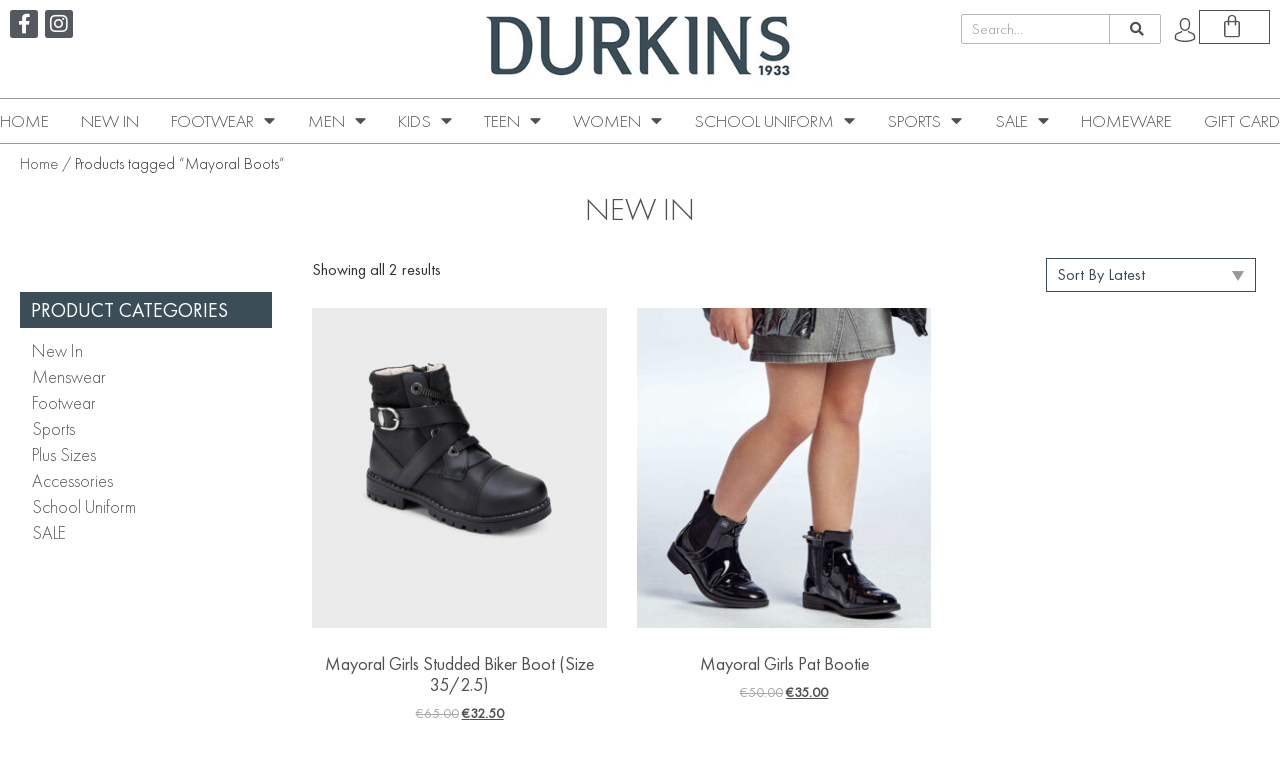

--- FILE ---
content_type: text/html; charset=UTF-8
request_url: https://durkinslongford.ie/product-tag/mayoral-boots/
body_size: 27554
content:
<!doctype html>
<html lang="en-GB">
<head><style>img.lazy{min-height:1px}</style><link href="https://durkinslongford.ie/wp-content/plugins/w3-total-cache/pub/js/lazyload.min.js" as="script">
	<meta charset="UTF-8">
	<meta name="viewport" content="width=device-width, initial-scale=1">
	<link rel="profile" href="https://gmpg.org/xfn/11">
					<script>document.documentElement.className = document.documentElement.className + ' yes-js js_active js'</script>
			<meta name='robots' content='index, follow, max-image-preview:large, max-snippet:-1, max-video-preview:-1' />
	<style>img:is([sizes="auto" i], [sizes^="auto," i]) { contain-intrinsic-size: 3000px 1500px }</style>
	
	<!-- This site is optimized with the Yoast SEO plugin v25.1 - https://yoast.com/wordpress/plugins/seo/ -->
	<title>Mayoral Boots - Durkins</title>
	<link rel="canonical" href="https://durkinslongford.ie/product-tag/mayoral-boots/" />
	<meta property="og:locale" content="en_GB" />
	<meta property="og:type" content="article" />
	<meta property="og:title" content="Mayoral Boots - Durkins" />
	<meta property="og:description" content="Supplier Reference" />
	<meta property="og:url" content="https://durkinslongford.ie/product-tag/mayoral-boots/" />
	<meta property="og:site_name" content="Durkins" />
	<meta name="twitter:card" content="summary_large_image" />
	<script type="application/ld+json" class="yoast-schema-graph">{"@context":"https://schema.org","@graph":[{"@type":"CollectionPage","@id":"https://durkinslongford.ie/product-tag/mayoral-boots/","url":"https://durkinslongford.ie/product-tag/mayoral-boots/","name":"Mayoral Boots - Durkins","isPartOf":{"@id":"https://durkinslongford.ie/#website"},"primaryImageOfPage":{"@id":"https://durkinslongford.ie/product-tag/mayoral-boots/#primaryimage"},"image":{"@id":"https://durkinslongford.ie/product-tag/mayoral-boots/#primaryimage"},"thumbnailUrl":"https://durkinslongford.ie/wp-content/uploads/2021/10/boots-for-girl_id_11-46233-040-L-4.jpg","breadcrumb":{"@id":"https://durkinslongford.ie/product-tag/mayoral-boots/#breadcrumb"},"inLanguage":"en-GB"},{"@type":"ImageObject","inLanguage":"en-GB","@id":"https://durkinslongford.ie/product-tag/mayoral-boots/#primaryimage","url":"https://durkinslongford.ie/wp-content/uploads/2021/10/boots-for-girl_id_11-46233-040-L-4.jpg","contentUrl":"https://durkinslongford.ie/wp-content/uploads/2021/10/boots-for-girl_id_11-46233-040-L-4.jpg","width":640,"height":896,"caption":"Mayoral Girls Studded Biker Boot Childrens Footwear Durkins Longford"},{"@type":"BreadcrumbList","@id":"https://durkinslongford.ie/product-tag/mayoral-boots/#breadcrumb","itemListElement":[{"@type":"ListItem","position":1,"name":"Home","item":"https://durkinslongford.ie/"},{"@type":"ListItem","position":2,"name":"Mayoral Boots"}]},{"@type":"WebSite","@id":"https://durkinslongford.ie/#website","url":"https://durkinslongford.ie/","name":"Durkins","description":"Men’s clothing, kids clothing, footwear and schoolwear department store.","publisher":{"@id":"https://durkinslongford.ie/#organization"},"potentialAction":[{"@type":"SearchAction","target":{"@type":"EntryPoint","urlTemplate":"https://durkinslongford.ie/?s={search_term_string}"},"query-input":{"@type":"PropertyValueSpecification","valueRequired":true,"valueName":"search_term_string"}}],"inLanguage":"en-GB"},{"@type":"Organization","@id":"https://durkinslongford.ie/#organization","name":"Durkins Longford","url":"https://durkinslongford.ie/","logo":{"@type":"ImageObject","inLanguage":"en-GB","@id":"https://durkinslongford.ie/#/schema/logo/image/","url":"https://durkinslongford.ie/wp-content/uploads/2020/02/DurkinsLogo-1.jpg","contentUrl":"https://durkinslongford.ie/wp-content/uploads/2020/02/DurkinsLogo-1.jpg","width":400,"height":126,"caption":"Durkins Longford"},"image":{"@id":"https://durkinslongford.ie/#/schema/logo/image/"}}]}</script>
	<!-- / Yoast SEO plugin. -->


<link rel='preconnect' href='//www.google-analytics.com' />
<link rel="alternate" type="application/rss+xml" title="Durkins &raquo; Feed" href="https://durkinslongford.ie/feed/" />
<link rel="alternate" type="application/rss+xml" title="Durkins &raquo; Mayoral Boots Tag Feed" href="https://durkinslongford.ie/product-tag/mayoral-boots/feed/" />
<link rel='stylesheet' id='font-awesome-css' href='https://durkinslongford.ie/wp-content/plugins/woocommerce-ajax-filters/berocket/assets/css/font-awesome.min.css?ver=6.8.3' media='all' />
<style id='font-awesome-inline-css'>
[data-font="FontAwesome"]:before {font-family: 'FontAwesome' !important;content: attr(data-icon) !important;speak: none !important;font-weight: normal !important;font-variant: normal !important;text-transform: none !important;line-height: 1 !important;font-style: normal !important;-webkit-font-smoothing: antialiased !important;-moz-osx-font-smoothing: grayscale !important;}
</style>
<link rel='stylesheet' id='woocommerce-pdf-frontend-css-css' href='https://durkinslongford.ie/wp-content/plugins/woocommerce-pdf-invoice/assets/css/woocommerce-pdf-frontend-css.css?ver=5.0.7' media='all' />
<link rel='stylesheet' id='berocket_aapf_widget-style-css' href='https://durkinslongford.ie/wp-content/plugins/woocommerce-ajax-filters/assets/frontend/css/fullmain.min.css?ver=1.6.8.2' media='all' />
<link rel='stylesheet' id='wp-block-library-css' href='https://durkinslongford.ie/wp-includes/css/dist/block-library/style.min.css?ver=6.8.3' media='all' />
<link rel='stylesheet' id='jquery-selectBox-css' href='https://durkinslongford.ie/wp-content/plugins/yith-woocommerce-wishlist/assets/css/jquery.selectBox.css?ver=1.2.0' media='all' />
<link rel='stylesheet' id='woocommerce_prettyPhoto_css-css' href='//durkinslongford.ie/wp-content/plugins/woocommerce/assets/css/prettyPhoto.css?ver=3.1.6' media='all' />
<link rel='stylesheet' id='yith-wcwl-main-css' href='https://durkinslongford.ie/wp-content/plugins/yith-woocommerce-wishlist/assets/css/style.css?ver=4.5.0' media='all' />
<style id='yith-wcwl-main-inline-css'>
 :root { --rounded-corners-radius: 16px; --add-to-cart-rounded-corners-radius: 16px; --color-headers-background: #F4F4F4; --feedback-duration: 3s } 
 :root { --rounded-corners-radius: 16px; --add-to-cart-rounded-corners-radius: 16px; --color-headers-background: #F4F4F4; --feedback-duration: 3s } 
</style>
<style id='global-styles-inline-css'>
:root{--wp--preset--aspect-ratio--square: 1;--wp--preset--aspect-ratio--4-3: 4/3;--wp--preset--aspect-ratio--3-4: 3/4;--wp--preset--aspect-ratio--3-2: 3/2;--wp--preset--aspect-ratio--2-3: 2/3;--wp--preset--aspect-ratio--16-9: 16/9;--wp--preset--aspect-ratio--9-16: 9/16;--wp--preset--color--black: #000000;--wp--preset--color--cyan-bluish-gray: #abb8c3;--wp--preset--color--white: #ffffff;--wp--preset--color--pale-pink: #f78da7;--wp--preset--color--vivid-red: #cf2e2e;--wp--preset--color--luminous-vivid-orange: #ff6900;--wp--preset--color--luminous-vivid-amber: #fcb900;--wp--preset--color--light-green-cyan: #7bdcb5;--wp--preset--color--vivid-green-cyan: #00d084;--wp--preset--color--pale-cyan-blue: #8ed1fc;--wp--preset--color--vivid-cyan-blue: #0693e3;--wp--preset--color--vivid-purple: #9b51e0;--wp--preset--gradient--vivid-cyan-blue-to-vivid-purple: linear-gradient(135deg,rgba(6,147,227,1) 0%,rgb(155,81,224) 100%);--wp--preset--gradient--light-green-cyan-to-vivid-green-cyan: linear-gradient(135deg,rgb(122,220,180) 0%,rgb(0,208,130) 100%);--wp--preset--gradient--luminous-vivid-amber-to-luminous-vivid-orange: linear-gradient(135deg,rgba(252,185,0,1) 0%,rgba(255,105,0,1) 100%);--wp--preset--gradient--luminous-vivid-orange-to-vivid-red: linear-gradient(135deg,rgba(255,105,0,1) 0%,rgb(207,46,46) 100%);--wp--preset--gradient--very-light-gray-to-cyan-bluish-gray: linear-gradient(135deg,rgb(238,238,238) 0%,rgb(169,184,195) 100%);--wp--preset--gradient--cool-to-warm-spectrum: linear-gradient(135deg,rgb(74,234,220) 0%,rgb(151,120,209) 20%,rgb(207,42,186) 40%,rgb(238,44,130) 60%,rgb(251,105,98) 80%,rgb(254,248,76) 100%);--wp--preset--gradient--blush-light-purple: linear-gradient(135deg,rgb(255,206,236) 0%,rgb(152,150,240) 100%);--wp--preset--gradient--blush-bordeaux: linear-gradient(135deg,rgb(254,205,165) 0%,rgb(254,45,45) 50%,rgb(107,0,62) 100%);--wp--preset--gradient--luminous-dusk: linear-gradient(135deg,rgb(255,203,112) 0%,rgb(199,81,192) 50%,rgb(65,88,208) 100%);--wp--preset--gradient--pale-ocean: linear-gradient(135deg,rgb(255,245,203) 0%,rgb(182,227,212) 50%,rgb(51,167,181) 100%);--wp--preset--gradient--electric-grass: linear-gradient(135deg,rgb(202,248,128) 0%,rgb(113,206,126) 100%);--wp--preset--gradient--midnight: linear-gradient(135deg,rgb(2,3,129) 0%,rgb(40,116,252) 100%);--wp--preset--font-size--small: 13px;--wp--preset--font-size--medium: 20px;--wp--preset--font-size--large: 36px;--wp--preset--font-size--x-large: 42px;--wp--preset--spacing--20: 0.44rem;--wp--preset--spacing--30: 0.67rem;--wp--preset--spacing--40: 1rem;--wp--preset--spacing--50: 1.5rem;--wp--preset--spacing--60: 2.25rem;--wp--preset--spacing--70: 3.38rem;--wp--preset--spacing--80: 5.06rem;--wp--preset--shadow--natural: 6px 6px 9px rgba(0, 0, 0, 0.2);--wp--preset--shadow--deep: 12px 12px 50px rgba(0, 0, 0, 0.4);--wp--preset--shadow--sharp: 6px 6px 0px rgba(0, 0, 0, 0.2);--wp--preset--shadow--outlined: 6px 6px 0px -3px rgba(255, 255, 255, 1), 6px 6px rgba(0, 0, 0, 1);--wp--preset--shadow--crisp: 6px 6px 0px rgba(0, 0, 0, 1);}:root { --wp--style--global--content-size: 800px;--wp--style--global--wide-size: 1200px; }:where(body) { margin: 0; }.wp-site-blocks > .alignleft { float: left; margin-right: 2em; }.wp-site-blocks > .alignright { float: right; margin-left: 2em; }.wp-site-blocks > .aligncenter { justify-content: center; margin-left: auto; margin-right: auto; }:where(.wp-site-blocks) > * { margin-block-start: 24px; margin-block-end: 0; }:where(.wp-site-blocks) > :first-child { margin-block-start: 0; }:where(.wp-site-blocks) > :last-child { margin-block-end: 0; }:root { --wp--style--block-gap: 24px; }:root :where(.is-layout-flow) > :first-child{margin-block-start: 0;}:root :where(.is-layout-flow) > :last-child{margin-block-end: 0;}:root :where(.is-layout-flow) > *{margin-block-start: 24px;margin-block-end: 0;}:root :where(.is-layout-constrained) > :first-child{margin-block-start: 0;}:root :where(.is-layout-constrained) > :last-child{margin-block-end: 0;}:root :where(.is-layout-constrained) > *{margin-block-start: 24px;margin-block-end: 0;}:root :where(.is-layout-flex){gap: 24px;}:root :where(.is-layout-grid){gap: 24px;}.is-layout-flow > .alignleft{float: left;margin-inline-start: 0;margin-inline-end: 2em;}.is-layout-flow > .alignright{float: right;margin-inline-start: 2em;margin-inline-end: 0;}.is-layout-flow > .aligncenter{margin-left: auto !important;margin-right: auto !important;}.is-layout-constrained > .alignleft{float: left;margin-inline-start: 0;margin-inline-end: 2em;}.is-layout-constrained > .alignright{float: right;margin-inline-start: 2em;margin-inline-end: 0;}.is-layout-constrained > .aligncenter{margin-left: auto !important;margin-right: auto !important;}.is-layout-constrained > :where(:not(.alignleft):not(.alignright):not(.alignfull)){max-width: var(--wp--style--global--content-size);margin-left: auto !important;margin-right: auto !important;}.is-layout-constrained > .alignwide{max-width: var(--wp--style--global--wide-size);}body .is-layout-flex{display: flex;}.is-layout-flex{flex-wrap: wrap;align-items: center;}.is-layout-flex > :is(*, div){margin: 0;}body .is-layout-grid{display: grid;}.is-layout-grid > :is(*, div){margin: 0;}body{padding-top: 0px;padding-right: 0px;padding-bottom: 0px;padding-left: 0px;}a:where(:not(.wp-element-button)){text-decoration: underline;}:root :where(.wp-element-button, .wp-block-button__link){background-color: #32373c;border-width: 0;color: #fff;font-family: inherit;font-size: inherit;line-height: inherit;padding: calc(0.667em + 2px) calc(1.333em + 2px);text-decoration: none;}.has-black-color{color: var(--wp--preset--color--black) !important;}.has-cyan-bluish-gray-color{color: var(--wp--preset--color--cyan-bluish-gray) !important;}.has-white-color{color: var(--wp--preset--color--white) !important;}.has-pale-pink-color{color: var(--wp--preset--color--pale-pink) !important;}.has-vivid-red-color{color: var(--wp--preset--color--vivid-red) !important;}.has-luminous-vivid-orange-color{color: var(--wp--preset--color--luminous-vivid-orange) !important;}.has-luminous-vivid-amber-color{color: var(--wp--preset--color--luminous-vivid-amber) !important;}.has-light-green-cyan-color{color: var(--wp--preset--color--light-green-cyan) !important;}.has-vivid-green-cyan-color{color: var(--wp--preset--color--vivid-green-cyan) !important;}.has-pale-cyan-blue-color{color: var(--wp--preset--color--pale-cyan-blue) !important;}.has-vivid-cyan-blue-color{color: var(--wp--preset--color--vivid-cyan-blue) !important;}.has-vivid-purple-color{color: var(--wp--preset--color--vivid-purple) !important;}.has-black-background-color{background-color: var(--wp--preset--color--black) !important;}.has-cyan-bluish-gray-background-color{background-color: var(--wp--preset--color--cyan-bluish-gray) !important;}.has-white-background-color{background-color: var(--wp--preset--color--white) !important;}.has-pale-pink-background-color{background-color: var(--wp--preset--color--pale-pink) !important;}.has-vivid-red-background-color{background-color: var(--wp--preset--color--vivid-red) !important;}.has-luminous-vivid-orange-background-color{background-color: var(--wp--preset--color--luminous-vivid-orange) !important;}.has-luminous-vivid-amber-background-color{background-color: var(--wp--preset--color--luminous-vivid-amber) !important;}.has-light-green-cyan-background-color{background-color: var(--wp--preset--color--light-green-cyan) !important;}.has-vivid-green-cyan-background-color{background-color: var(--wp--preset--color--vivid-green-cyan) !important;}.has-pale-cyan-blue-background-color{background-color: var(--wp--preset--color--pale-cyan-blue) !important;}.has-vivid-cyan-blue-background-color{background-color: var(--wp--preset--color--vivid-cyan-blue) !important;}.has-vivid-purple-background-color{background-color: var(--wp--preset--color--vivid-purple) !important;}.has-black-border-color{border-color: var(--wp--preset--color--black) !important;}.has-cyan-bluish-gray-border-color{border-color: var(--wp--preset--color--cyan-bluish-gray) !important;}.has-white-border-color{border-color: var(--wp--preset--color--white) !important;}.has-pale-pink-border-color{border-color: var(--wp--preset--color--pale-pink) !important;}.has-vivid-red-border-color{border-color: var(--wp--preset--color--vivid-red) !important;}.has-luminous-vivid-orange-border-color{border-color: var(--wp--preset--color--luminous-vivid-orange) !important;}.has-luminous-vivid-amber-border-color{border-color: var(--wp--preset--color--luminous-vivid-amber) !important;}.has-light-green-cyan-border-color{border-color: var(--wp--preset--color--light-green-cyan) !important;}.has-vivid-green-cyan-border-color{border-color: var(--wp--preset--color--vivid-green-cyan) !important;}.has-pale-cyan-blue-border-color{border-color: var(--wp--preset--color--pale-cyan-blue) !important;}.has-vivid-cyan-blue-border-color{border-color: var(--wp--preset--color--vivid-cyan-blue) !important;}.has-vivid-purple-border-color{border-color: var(--wp--preset--color--vivid-purple) !important;}.has-vivid-cyan-blue-to-vivid-purple-gradient-background{background: var(--wp--preset--gradient--vivid-cyan-blue-to-vivid-purple) !important;}.has-light-green-cyan-to-vivid-green-cyan-gradient-background{background: var(--wp--preset--gradient--light-green-cyan-to-vivid-green-cyan) !important;}.has-luminous-vivid-amber-to-luminous-vivid-orange-gradient-background{background: var(--wp--preset--gradient--luminous-vivid-amber-to-luminous-vivid-orange) !important;}.has-luminous-vivid-orange-to-vivid-red-gradient-background{background: var(--wp--preset--gradient--luminous-vivid-orange-to-vivid-red) !important;}.has-very-light-gray-to-cyan-bluish-gray-gradient-background{background: var(--wp--preset--gradient--very-light-gray-to-cyan-bluish-gray) !important;}.has-cool-to-warm-spectrum-gradient-background{background: var(--wp--preset--gradient--cool-to-warm-spectrum) !important;}.has-blush-light-purple-gradient-background{background: var(--wp--preset--gradient--blush-light-purple) !important;}.has-blush-bordeaux-gradient-background{background: var(--wp--preset--gradient--blush-bordeaux) !important;}.has-luminous-dusk-gradient-background{background: var(--wp--preset--gradient--luminous-dusk) !important;}.has-pale-ocean-gradient-background{background: var(--wp--preset--gradient--pale-ocean) !important;}.has-electric-grass-gradient-background{background: var(--wp--preset--gradient--electric-grass) !important;}.has-midnight-gradient-background{background: var(--wp--preset--gradient--midnight) !important;}.has-small-font-size{font-size: var(--wp--preset--font-size--small) !important;}.has-medium-font-size{font-size: var(--wp--preset--font-size--medium) !important;}.has-large-font-size{font-size: var(--wp--preset--font-size--large) !important;}.has-x-large-font-size{font-size: var(--wp--preset--font-size--x-large) !important;}
:root :where(.wp-block-pullquote){font-size: 1.5em;line-height: 1.6;}
</style>
<link rel='stylesheet' id='wapf-frontend-css-css' href='https://durkinslongford.ie/wp-content/plugins/advanced-product-fields-for-woocommerce/assets/css/frontend.min.css?ver=1.6.13' media='all' />
<link rel='stylesheet' id='woocommerce-layout-css' href='https://durkinslongford.ie/wp-content/plugins/woocommerce/assets/css/woocommerce-layout.css?ver=9.8.6' media='all' />
<link rel='stylesheet' id='woocommerce-smallscreen-css' href='https://durkinslongford.ie/wp-content/plugins/woocommerce/assets/css/woocommerce-smallscreen.css?ver=9.8.6' media='only screen and (max-width: 768px)' />
<link rel='stylesheet' id='woocommerce-general-css' href='https://durkinslongford.ie/wp-content/plugins/woocommerce/assets/css/woocommerce.css?ver=9.8.6' media='all' />
<style id='woocommerce-inline-inline-css'>
.woocommerce form .form-row .required { visibility: visible; }
</style>
<link rel='stylesheet' id='brands-styles-css' href='https://durkinslongford.ie/wp-content/plugins/woocommerce/assets/css/brands.css?ver=9.8.6' media='all' />
<link rel='stylesheet' id='hello-elementor-css' href='https://durkinslongford.ie/wp-content/themes/hello-elementor/style.min.css?ver=3.4.2' media='all' />
<link rel='stylesheet' id='hello-elementor-child-css' href='https://durkinslongford.ie/wp-content/themes/hello-elementor-child/style.css?ver=1.0.0' media='all' />
<link rel='stylesheet' id='hello-elementor-theme-style-css' href='https://durkinslongford.ie/wp-content/themes/hello-elementor/theme.min.css?ver=3.4.2' media='all' />
<link rel='stylesheet' id='hello-elementor-header-footer-css' href='https://durkinslongford.ie/wp-content/themes/hello-elementor/header-footer.min.css?ver=3.4.2' media='all' />
<link rel='stylesheet' id='e-animation-grow-css' href='https://durkinslongford.ie/wp-content/plugins/elementor/assets/lib/animations/styles/e-animation-grow.min.css?ver=3.29.0' media='all' />
<link rel='stylesheet' id='elementor-frontend-css' href='https://durkinslongford.ie/wp-content/plugins/elementor/assets/css/frontend.min.css?ver=3.29.0' media='all' />
<link rel='stylesheet' id='widget-social-icons-css' href='https://durkinslongford.ie/wp-content/plugins/elementor/assets/css/widget-social-icons.min.css?ver=3.29.0' media='all' />
<link rel='stylesheet' id='e-apple-webkit-css' href='https://durkinslongford.ie/wp-content/plugins/elementor/assets/css/conditionals/apple-webkit.min.css?ver=3.29.0' media='all' />
<link rel='stylesheet' id='widget-image-css' href='https://durkinslongford.ie/wp-content/plugins/elementor/assets/css/widget-image.min.css?ver=3.29.0' media='all' />
<link rel='stylesheet' id='widget-search-form-css' href='https://durkinslongford.ie/wp-content/plugins/elementor-pro/assets/css/widget-search-form.min.css?ver=3.29.0' media='all' />
<link rel='stylesheet' id='elementor-icons-shared-0-css' href='https://durkinslongford.ie/wp-content/plugins/elementor/assets/lib/font-awesome/css/fontawesome.min.css?ver=5.15.3' media='all' />
<link rel='stylesheet' id='elementor-icons-fa-solid-css' href='https://durkinslongford.ie/wp-content/plugins/elementor/assets/lib/font-awesome/css/solid.min.css?ver=5.15.3' media='all' />
<link rel='stylesheet' id='widget-woocommerce-menu-cart-css' href='https://durkinslongford.ie/wp-content/plugins/elementor-pro/assets/css/widget-woocommerce-menu-cart.min.css?ver=3.29.0' media='all' />
<link rel='stylesheet' id='widget-nav-menu-css' href='https://durkinslongford.ie/wp-content/plugins/elementor-pro/assets/css/widget-nav-menu.min.css?ver=3.29.0' media='all' />
<link rel='stylesheet' id='widget-heading-css' href='https://durkinslongford.ie/wp-content/plugins/elementor/assets/css/widget-heading.min.css?ver=3.29.0' media='all' />
<link rel='stylesheet' id='widget-woocommerce-products-css' href='https://durkinslongford.ie/wp-content/plugins/elementor-pro/assets/css/widget-woocommerce-products.min.css?ver=3.29.0' media='all' />
<link rel='stylesheet' id='widget-woocommerce-products-archive-css' href='https://durkinslongford.ie/wp-content/plugins/elementor-pro/assets/css/widget-woocommerce-products-archive.min.css?ver=3.29.0' media='all' />
<link rel='stylesheet' id='elementor-icons-css' href='https://durkinslongford.ie/wp-content/plugins/elementor/assets/lib/eicons/css/elementor-icons.min.css?ver=5.40.0' media='all' />
<link rel='stylesheet' id='elementor-post-37-css' href='https://durkinslongford.ie/wp-content/uploads/elementor/css/post-37.css?ver=1747810430' media='all' />
<link rel='stylesheet' id='elementor-post-36-css' href='https://durkinslongford.ie/wp-content/uploads/elementor/css/post-36.css?ver=1747810430' media='all' />
<link rel='stylesheet' id='elementor-post-173-css' href='https://durkinslongford.ie/wp-content/uploads/elementor/css/post-173.css?ver=1747810430' media='all' />
<link rel='stylesheet' id='elementor-post-458-css' href='https://durkinslongford.ie/wp-content/uploads/elementor/css/post-458.css?ver=1747810436' media='all' />
<link rel='stylesheet' id='pwb-styles-frontend-css' href='https://durkinslongford.ie/wp-content/plugins/perfect-woocommerce-brands/build/frontend/css/style.css?ver=3.5.4' media='all' />
<link rel='stylesheet' id='elementor-icons-fa-brands-css' href='https://durkinslongford.ie/wp-content/plugins/elementor/assets/lib/font-awesome/css/brands.min.css?ver=5.15.3' media='all' />
<script src="https://durkinslongford.ie/wp-includes/js/jquery/jquery.min.js?ver=3.7.1" id="jquery-core-js"></script>
<script src="https://durkinslongford.ie/wp-content/plugins/woocommerce/assets/js/jquery-blockui/jquery.blockUI.min.js?ver=2.7.0-wc.9.8.6" id="jquery-blockui-js" defer data-wp-strategy="defer"></script>
<script id="wc-add-to-cart-js-extra">
var wc_add_to_cart_params = {"ajax_url":"\/wp-admin\/admin-ajax.php","wc_ajax_url":"\/?wc-ajax=%%endpoint%%","i18n_view_cart":"View basket","cart_url":"https:\/\/durkinslongford.ie\/cart\/","is_cart":"","cart_redirect_after_add":"no"};
</script>
<script src="https://durkinslongford.ie/wp-content/plugins/woocommerce/assets/js/frontend/add-to-cart.min.js?ver=9.8.6" id="wc-add-to-cart-js" defer data-wp-strategy="defer"></script>
<script src="https://durkinslongford.ie/wp-content/plugins/woocommerce/assets/js/js-cookie/js.cookie.min.js?ver=2.1.4-wc.9.8.6" id="js-cookie-js" defer data-wp-strategy="defer"></script>
<script id="woocommerce-js-extra">
var woocommerce_params = {"ajax_url":"\/wp-admin\/admin-ajax.php","wc_ajax_url":"\/?wc-ajax=%%endpoint%%","i18n_password_show":"Show password","i18n_password_hide":"Hide password"};
</script>
<script src="https://durkinslongford.ie/wp-content/plugins/woocommerce/assets/js/frontend/woocommerce.min.js?ver=9.8.6" id="woocommerce-js" defer data-wp-strategy="defer"></script>
<link rel="https://api.w.org/" href="https://durkinslongford.ie/wp-json/" /><link rel="alternate" title="JSON" type="application/json" href="https://durkinslongford.ie/wp-json/wp/v2/product_tag/6056" /><link rel="EditURI" type="application/rsd+xml" title="RSD" href="https://durkinslongford.ie/xmlrpc.php?rsd" />
<meta name="generator" content="WordPress 6.8.3" />
<meta name="generator" content="WooCommerce 9.8.6" />
<style></style>	<noscript><style>.woocommerce-product-gallery{ opacity: 1 !important; }</style></noscript>
	<meta name="generator" content="Elementor 3.29.0; features: additional_custom_breakpoints, e_local_google_fonts; settings: css_print_method-external, google_font-enabled, font_display-auto">
			<style>
				.e-con.e-parent:nth-of-type(n+4):not(.e-lazyloaded):not(.e-no-lazyload),
				.e-con.e-parent:nth-of-type(n+4):not(.e-lazyloaded):not(.e-no-lazyload) * {
					background-image: none !important;
				}
				@media screen and (max-height: 1024px) {
					.e-con.e-parent:nth-of-type(n+3):not(.e-lazyloaded):not(.e-no-lazyload),
					.e-con.e-parent:nth-of-type(n+3):not(.e-lazyloaded):not(.e-no-lazyload) * {
						background-image: none !important;
					}
				}
				@media screen and (max-height: 640px) {
					.e-con.e-parent:nth-of-type(n+2):not(.e-lazyloaded):not(.e-no-lazyload),
					.e-con.e-parent:nth-of-type(n+2):not(.e-lazyloaded):not(.e-no-lazyload) * {
						background-image: none !important;
					}
				}
			</style>
			<link rel="icon" href="https://durkinslongford.ie/wp-content/uploads/2020/07/fav-12.55.57.png" sizes="32x32" />
<link rel="icon" href="https://durkinslongford.ie/wp-content/uploads/2020/07/fav-12.55.57.png" sizes="192x192" />
<link rel="apple-touch-icon" href="https://durkinslongford.ie/wp-content/uploads/2020/07/fav-12.55.57.png" />
<meta name="msapplication-TileImage" content="https://durkinslongford.ie/wp-content/uploads/2020/07/fav-12.55.57.png" />
		<style id="wp-custom-css">
			.text-center{
	text-align: center;
}
#brand_search{
	max-width: 300px;
	margin-bottom: 30px;
}

.berocket_checked:after {
	background: #3d4b54 ;
	content: '';
/* 	box-shadow: 0 1px 4px #84f2ff; */
	display: inline-block;
	width: 6px;
	height: 6px;
/* 	border-radius: 100%; */
	position: absolute;
	left: 0;
	margin-top: 14px
}
		</style>
		</head>
<body class="archive tax-product_tag term-mayoral-boots term-6056 wp-custom-logo wp-embed-responsive wp-theme-hello-elementor wp-child-theme-hello-elementor-child theme-hello-elementor woocommerce woocommerce-page woocommerce-no-js hello-elementor-default elementor-page-458 elementor-default elementor-template-full-width elementor-kit-37">


<a class="skip-link screen-reader-text" href="#content">Skip to content</a>

		<div data-elementor-type="header" data-elementor-id="36" class="elementor elementor-36 elementor-location-header" data-elementor-post-type="elementor_library">
					<section class="elementor-section elementor-top-section elementor-element elementor-element-1b0dccc elementor-section-boxed elementor-section-height-default elementor-section-height-default" data-id="1b0dccc" data-element_type="section">
						<div class="elementor-container elementor-column-gap-no">
					<div class="elementor-column elementor-col-33 elementor-top-column elementor-element elementor-element-2acb7bd elementor-hidden-phone" data-id="2acb7bd" data-element_type="column">
			<div class="elementor-widget-wrap elementor-element-populated">
						<div class="elementor-element elementor-element-cac0296 e-grid-align-left e-grid-align-tablet-center e-grid-align-mobile-center elementor-grid-2 elementor-shape-rounded elementor-widget elementor-widget-social-icons" data-id="cac0296" data-element_type="widget" data-widget_type="social-icons.default">
				<div class="elementor-widget-container">
							<div class="elementor-social-icons-wrapper elementor-grid" role="list">
							<span class="elementor-grid-item" role="listitem">
					<a class="elementor-icon elementor-social-icon elementor-social-icon-facebook-f elementor-animation-grow elementor-repeater-item-db4d75c" href="https://www.facebook.com/DurkinsLongford19/" target="_blank">
						<span class="elementor-screen-only">Facebook-f</span>
						<i class="fab fa-facebook-f"></i>					</a>
				</span>
							<span class="elementor-grid-item" role="listitem">
					<a class="elementor-icon elementor-social-icon elementor-social-icon-instagram elementor-animation-grow elementor-repeater-item-5eb1e9f" href="https://www.instagram.com/durkins_longford/" target="_blank">
						<span class="elementor-screen-only">Instagram</span>
						<i class="fab fa-instagram"></i>					</a>
				</span>
					</div>
						</div>
				</div>
					</div>
		</div>
				<div class="elementor-column elementor-col-33 elementor-top-column elementor-element elementor-element-cae77df" data-id="cae77df" data-element_type="column">
			<div class="elementor-widget-wrap elementor-element-populated">
						<div class="elementor-element elementor-element-f4841f4 elementor-widget elementor-widget-theme-site-logo elementor-widget-image" data-id="f4841f4" data-element_type="widget" data-widget_type="theme-site-logo.default">
				<div class="elementor-widget-container">
											<a href="https://durkinslongford.ie">
			<img width="400" height="91" src="data:image/svg+xml,%3Csvg%20xmlns='http://www.w3.org/2000/svg'%20viewBox='0%200%20400%2091'%3E%3C/svg%3E" data-src="https://durkinslongford.ie/wp-content/uploads/2020/04/DurkinsLogo-1.jpg" class="attachment-full size-full wp-image-5582 lazy" alt="Durkins Logo" data-srcset="https://durkinslongford.ie/wp-content/uploads/2020/04/DurkinsLogo-1.jpg 400w, https://durkinslongford.ie/wp-content/uploads/2020/04/DurkinsLogo-1-300x68.jpg 300w" data-sizes="(max-width: 400px) 100vw, 400px" />				</a>
											</div>
				</div>
					</div>
		</div>
				<div class="elementor-column elementor-col-33 elementor-top-column elementor-element elementor-element-9e07dcf" data-id="9e07dcf" data-element_type="column">
			<div class="elementor-widget-wrap elementor-element-populated">
						<div class="elementor-element elementor-element-870f7bd elementor-hidden-phone elementor-hidden-tablet elementor-search-form--skin-classic elementor-search-form--button-type-icon elementor-search-form--icon-search elementor-widget elementor-widget-search-form" data-id="870f7bd" data-element_type="widget" data-settings="{&quot;skin&quot;:&quot;classic&quot;}" data-widget_type="search-form.default">
				<div class="elementor-widget-container">
							<search role="search">
			<form class="elementor-search-form" action="https://durkinslongford.ie" method="get">
												<div class="elementor-search-form__container">
					<label class="elementor-screen-only" for="elementor-search-form-870f7bd">Search</label>

					
					<input id="elementor-search-form-870f7bd" placeholder="Search..." class="elementor-search-form__input" type="search" name="s" value="">
					
											<button class="elementor-search-form__submit" type="submit" aria-label="Search">
															<i aria-hidden="true" class="fas fa-search"></i>													</button>
					
									</div>
			</form>
		</search>
						</div>
				</div>
				<div class="elementor-element elementor-element-3aeb4cb elementor-search-form--skin-full_screen elementor-widget__width-auto elementor-hidden-desktop elementor-widget elementor-widget-search-form" data-id="3aeb4cb" data-element_type="widget" data-settings="{&quot;skin&quot;:&quot;full_screen&quot;}" data-widget_type="search-form.default">
				<div class="elementor-widget-container">
							<search role="search">
			<form class="elementor-search-form" action="https://durkinslongford.ie" method="get">
												<div class="elementor-search-form__toggle" role="button" tabindex="0" aria-label="Search">
					<i aria-hidden="true" class="fas fa-search"></i>				</div>
								<div class="elementor-search-form__container">
					<label class="elementor-screen-only" for="elementor-search-form-3aeb4cb">Search</label>

					
					<input id="elementor-search-form-3aeb4cb" placeholder="Search..." class="elementor-search-form__input" type="search" name="s" value="">
					
					
										<div class="dialog-lightbox-close-button dialog-close-button" role="button" tabindex="0" aria-label="Close this search box.">
						<i aria-hidden="true" class="eicon-close"></i>					</div>
									</div>
			</form>
		</search>
						</div>
				</div>
				<div class="elementor-element elementor-element-35db131 elementor-widget__width-auto elementor-view-default elementor-widget elementor-widget-icon" data-id="35db131" data-element_type="widget" data-widget_type="icon.default">
				<div class="elementor-widget-container">
							<div class="elementor-icon-wrapper">
			<a class="elementor-icon" href="/my-account/">
			<svg xmlns="http://www.w3.org/2000/svg" viewBox="0 0 482.9 482.9"><path d="m239.7 260.2h1.6.6 1c29.3-.5 53-10.8 70.5-30.5 38.5-43.4 32.1-117.8 31.4-124.9-2.5-53.3-27.7-78.8-48.5-90.7-15.5-8.9-33.6-13.7-53.8-14.1h-.7c-.1 0-.3 0-.4 0h-.6c-11.1 0-32.9 1.8-53.8 13.7-21 11.9-46.6 37.4-49.1 91.1-.7 7.1-7.1 81.5 31.4 124.9 17.4 19.7 41.1 30 70.4 30.5zm-75.1-152.9c0-.3.1-.6.1-.8 3.3-71.7 54.2-79.4 76-79.4h.4.8c27 .6 72.9 11.6 76 79.4 0 .3 0 .6.1.8.1.7 7.1 68.7-24.7 104.5-12.6 14.2-29.4 21.2-51.5 21.4-.2 0-.3 0-.5 0-.2 0-.3 0-.5 0-22-.2-38.9-7.2-51.4-21.4-31.7-35.6-24.9-103.9-24.8-104.5z"></path><path d="m446.8 383.6c0-.1 0-.2 0-.3 0-.8-.1-1.6-.1-2.5-.6-19.8-1.9-66.1-45.3-80.9-.3-.1-.7-.2-1-.3-45.1-11.5-82.6-37.5-83-37.8-6.1-4.3-14.5-2.8-18.8 3.3s-2.8 14.5 3.3 18.8c1.7 1.2 41.5 28.9 91.3 41.7 23.3 8.3 25.9 33.2 26.6 56 0 .9 0 1.7.1 2.5.1 9-.5 22.9-2.1 30.9-16.2 9.2-79.7 41-176.3 41-96.2 0-160.1-31.9-176.4-41.1-1.6-8-2.3-21.9-2.1-30.9 0-.8.1-1.6.1-2.5.7-22.8 3.3-47.7 26.6-56 49.8-12.8 89.6-40.6 91.3-41.7 6.1-4.3 7.6-12.7 3.3-18.8s-12.7-7.6-18.8-3.3c-.4.3-37.7 26.3-83 37.8-.4.1-.7.2-1 .3-43.4 14.9-44.7 61.2-45.3 80.9 0 .9 0 1.7-.1 2.5v.3c-.1 5.2-.2 31.9 5.1 45.3 1 2.6 2.8 4.8 5.2 6.3 3 2 74.9 47.8 195.2 47.8s192.2-45.9 195.2-47.8c2.3-1.5 4.2-3.7 5.2-6.3 5-13.3 4.9-40 4.8-45.2z"></path></svg>			</a>
		</div>
						</div>
				</div>
				<div class="elementor-element elementor-element-d112d1a elementor-menu-cart--items-indicator-none elementor-widget__width-auto toggle-icon--bag-medium elementor-menu-cart--cart-type-side-cart elementor-menu-cart--show-remove-button-yes elementor-widget elementor-widget-woocommerce-menu-cart" data-id="d112d1a" data-element_type="widget" data-settings="{&quot;cart_type&quot;:&quot;side-cart&quot;,&quot;open_cart&quot;:&quot;click&quot;,&quot;automatically_open_cart&quot;:&quot;no&quot;}" data-widget_type="woocommerce-menu-cart.default">
				<div class="elementor-widget-container">
							<div class="elementor-menu-cart__wrapper">
							<div class="elementor-menu-cart__toggle_wrapper">
					<div class="elementor-menu-cart__container elementor-lightbox" aria-hidden="true">
						<div class="elementor-menu-cart__main" aria-hidden="true">
									<div class="elementor-menu-cart__close-button">
					</div>
									<div class="widget_shopping_cart_content">
															</div>
						</div>
					</div>
							<div class="elementor-menu-cart__toggle elementor-button-wrapper">
			<a id="elementor-menu-cart__toggle_button" href="#" class="elementor-menu-cart__toggle_button elementor-button elementor-size-sm" aria-expanded="false">
				<span class="elementor-button-text"><span class="woocommerce-Price-amount amount"><bdi><span class="woocommerce-Price-currencySymbol">&euro;</span>0.00</bdi></span></span>
				<span class="elementor-button-icon">
					<span class="elementor-button-icon-qty" data-counter="0">0</span>
					<i class="eicon-bag-medium"></i>					<span class="elementor-screen-only">Cart</span>
				</span>
			</a>
		</div>
						</div>
					</div> <!-- close elementor-menu-cart__wrapper -->
						</div>
				</div>
				<div class="elementor-element elementor-element-0751c44 elementor-nav-menu--stretch elementor-widget__width-auto elementor-hidden-desktop elementor-hidden-tablet elementor-nav-menu__text-align-aside elementor-nav-menu--toggle elementor-nav-menu--burger elementor-widget elementor-widget-nav-menu" data-id="0751c44" data-element_type="widget" data-settings="{&quot;layout&quot;:&quot;dropdown&quot;,&quot;full_width&quot;:&quot;stretch&quot;,&quot;submenu_icon&quot;:{&quot;value&quot;:&quot;&lt;i class=\&quot;fas fa-caret-down\&quot;&gt;&lt;\/i&gt;&quot;,&quot;library&quot;:&quot;fa-solid&quot;},&quot;toggle&quot;:&quot;burger&quot;}" data-widget_type="nav-menu.default">
				<div class="elementor-widget-container">
							<div class="elementor-menu-toggle" role="button" tabindex="0" aria-label="Menu Toggle" aria-expanded="false">
			<i aria-hidden="true" role="presentation" class="elementor-menu-toggle__icon--open eicon-menu-bar"></i><i aria-hidden="true" role="presentation" class="elementor-menu-toggle__icon--close eicon-close"></i>		</div>
					<nav class="elementor-nav-menu--dropdown elementor-nav-menu__container" aria-hidden="true">
				<ul id="menu-2-0751c44" class="elementor-nav-menu"><li class="menu-item menu-item-type-post_type menu-item-object-page menu-item-home menu-item-25"><a href="https://durkinslongford.ie/" class="elementor-item" tabindex="-1">Home</a></li>
<li class="menu-item menu-item-type-post_type menu-item-object-page menu-item-32731"><a href="https://durkinslongford.ie/new-in/" class="elementor-item" tabindex="-1">New In</a></li>
<li class="menu-item menu-item-type-taxonomy menu-item-object-product_cat menu-item-has-children menu-item-395"><a href="https://durkinslongford.ie/footwear-and-shoe-retail-shop-in-co-longford/" class="elementor-item" tabindex="-1">Footwear</a>
<ul class="sub-menu elementor-nav-menu--dropdown">
	<li class="menu-item menu-item-type-taxonomy menu-item-object-product_cat menu-item-has-children menu-item-15189"><a href="https://durkinslongford.ie/mens-footwear/" class="elementor-sub-item" tabindex="-1">Men</a>
	<ul class="sub-menu elementor-nav-menu--dropdown">
		<li class="menu-item menu-item-type-taxonomy menu-item-object-product_cat menu-item-13538"><a href="https://durkinslongford.ie/mens-shoes/" class="elementor-sub-item" tabindex="-1">Shoes</a></li>
		<li class="menu-item menu-item-type-taxonomy menu-item-object-product_cat menu-item-13542"><a href="https://durkinslongford.ie/mens-boots/" class="elementor-sub-item" tabindex="-1">Boots</a></li>
		<li class="menu-item menu-item-type-taxonomy menu-item-object-product_cat menu-item-13539"><a href="https://durkinslongford.ie/mens-trainers/" class="elementor-sub-item" tabindex="-1">Trainers</a></li>
		<li class="menu-item menu-item-type-taxonomy menu-item-object-product_cat menu-item-17545"><a href="https://durkinslongford.ie/mens-slippers/" class="elementor-sub-item" tabindex="-1">Slippers</a></li>
		<li class="menu-item menu-item-type-taxonomy menu-item-object-product_cat menu-item-19279"><a href="https://durkinslongford.ie/mens-wellies-working-boots/" class="elementor-sub-item" tabindex="-1">Wellies and Working Boots</a></li>
	</ul>
</li>
	<li class="menu-item menu-item-type-taxonomy menu-item-object-product_cat menu-item-has-children menu-item-13536"><a href="https://durkinslongford.ie/women-footwear-shoes/" class="elementor-sub-item" tabindex="-1">Women</a>
	<ul class="sub-menu elementor-nav-menu--dropdown">
		<li class="menu-item menu-item-type-taxonomy menu-item-object-product_cat menu-item-19299"><a href="https://durkinslongford.ie/boots/" class="elementor-sub-item" tabindex="-1">Boots</a></li>
		<li class="menu-item menu-item-type-taxonomy menu-item-object-product_cat menu-item-15186"><a href="https://durkinslongford.ie/flats/" class="elementor-sub-item" tabindex="-1">Flats</a></li>
		<li class="menu-item menu-item-type-taxonomy menu-item-object-product_cat menu-item-15187"><a href="https://durkinslongford.ie/heels/" class="elementor-sub-item" tabindex="-1">Heels</a></li>
		<li class="menu-item menu-item-type-taxonomy menu-item-object-product_cat menu-item-13537"><a href="https://durkinslongford.ie/womens-sports-footwear/" class="elementor-sub-item" tabindex="-1">Trainers</a></li>
		<li class="menu-item menu-item-type-taxonomy menu-item-object-product_cat menu-item-15184"><a href="https://durkinslongford.ie/sandals/" class="elementor-sub-item" tabindex="-1">Sandals</a></li>
		<li class="menu-item menu-item-type-taxonomy menu-item-object-product_cat menu-item-19278"><a href="https://durkinslongford.ie/womens-wellies/" class="elementor-sub-item" tabindex="-1">Wellies</a></li>
	</ul>
</li>
	<li class="menu-item menu-item-type-taxonomy menu-item-object-product_cat menu-item-has-children menu-item-19296"><a href="https://durkinslongford.ie/kids-footwear-shop/" class="elementor-sub-item" tabindex="-1">Kids Shoes</a>
	<ul class="sub-menu elementor-nav-menu--dropdown">
		<li class="menu-item menu-item-type-taxonomy menu-item-object-product_cat menu-item-71292"><a href="https://durkinslongford.ie/boys-pre-school/" class="elementor-sub-item" tabindex="-1">Boys Pre-School</a></li>
		<li class="menu-item menu-item-type-taxonomy menu-item-object-product_cat menu-item-16858"><a href="https://durkinslongford.ie/boys-boots/" class="elementor-sub-item" tabindex="-1">Boys Boots</a></li>
		<li class="menu-item menu-item-type-taxonomy menu-item-object-product_cat menu-item-13540"><a href="https://durkinslongford.ie/boys-trainers/" class="elementor-sub-item" tabindex="-1">Boys Trainers</a></li>
		<li class="menu-item menu-item-type-taxonomy menu-item-object-product_cat menu-item-56920"><a href="https://durkinslongford.ie/boys-shoes/" class="elementor-sub-item" tabindex="-1">Boys Shoes</a></li>
		<li class="menu-item menu-item-type-taxonomy menu-item-object-product_cat menu-item-71293"><a href="https://durkinslongford.ie/girls-pre-school/" class="elementor-sub-item" tabindex="-1">Girls Pre-School</a></li>
		<li class="menu-item menu-item-type-taxonomy menu-item-object-product_cat menu-item-16860"><a href="https://durkinslongford.ie/girls-boots/" class="elementor-sub-item" tabindex="-1">Girls Boots</a></li>
		<li class="menu-item menu-item-type-taxonomy menu-item-object-product_cat menu-item-13541"><a href="https://durkinslongford.ie/girls/" class="elementor-sub-item" tabindex="-1">Girls Trainers</a></li>
		<li class="menu-item menu-item-type-taxonomy menu-item-object-product_cat menu-item-16861"><a href="https://durkinslongford.ie/girls-shoes/" class="elementor-sub-item" tabindex="-1">Girls Shoes</a></li>
		<li class="menu-item menu-item-type-taxonomy menu-item-object-product_cat menu-item-16868"><a href="https://durkinslongford.ie/kids-wellies/" class="elementor-sub-item" tabindex="-1">Kids Wellies</a></li>
		<li class="menu-item menu-item-type-taxonomy menu-item-object-product_cat menu-item-77531"><a href="https://durkinslongford.ie/dancing-pump/" class="elementor-sub-item" tabindex="-1">Dancing Pump</a></li>
		<li class="menu-item menu-item-type-taxonomy menu-item-object-product_cat menu-item-49332"><a href="https://durkinslongford.ie/school-footwear/" class="elementor-sub-item" tabindex="-1">School Footwear</a></li>
	</ul>
</li>
	<li class="menu-item menu-item-type-taxonomy menu-item-object-product_cat menu-item-27479"><a href="https://durkinslongford.ie/wide-fitting-shoes/" class="elementor-sub-item" tabindex="-1">Wide Fit Shoes</a></li>
	<li class="menu-item menu-item-type-taxonomy menu-item-object-product_cat menu-item-56539"><a href="https://durkinslongford.ie/shoe-care/" class="elementor-sub-item" tabindex="-1">Shoe Care</a></li>
</ul>
</li>
<li class="menu-item menu-item-type-taxonomy menu-item-object-product_cat menu-item-has-children menu-item-369"><a href="https://durkinslongford.ie/menss-youths-sports-clothing-retail-shop-longford/" class="elementor-item" tabindex="-1">Men</a>
<ul class="sub-menu elementor-nav-menu--dropdown">
	<li class="menu-item menu-item-type-taxonomy menu-item-object-product_cat menu-item-18039"><a href="https://durkinslongford.ie/casual-shirts/" class="elementor-sub-item" tabindex="-1">Casual Shirts</a></li>
	<li class="menu-item menu-item-type-taxonomy menu-item-object-product_cat menu-item-13551"><a href="https://durkinslongford.ie/chinos-trousers/" class="elementor-sub-item" tabindex="-1">Chinos &amp; Trousers</a></li>
	<li class="menu-item menu-item-type-taxonomy menu-item-object-product_cat menu-item-21461"><a href="https://durkinslongford.ie/coats-jackets/" class="elementor-sub-item" tabindex="-1">Coats and Jackets</a></li>
	<li class="menu-item menu-item-type-taxonomy menu-item-object-product_cat menu-item-43238"><a href="https://durkinslongford.ie/formal-shirt/" class="elementor-sub-item" tabindex="-1">Formal Shirts</a></li>
	<li class="menu-item menu-item-type-taxonomy menu-item-object-product_cat menu-item-13553"><a href="https://durkinslongford.ie/jeans/" class="elementor-sub-item" tabindex="-1">Jeans</a></li>
	<li class="menu-item menu-item-type-taxonomy menu-item-object-product_cat menu-item-has-children menu-item-398"><a href="https://durkinslongford.ie/plus-sizes/" class="elementor-sub-item" tabindex="-1">King Size</a>
	<ul class="sub-menu elementor-nav-menu--dropdown">
		<li class="menu-item menu-item-type-taxonomy menu-item-object-product_cat menu-item-13613"><a href="https://durkinslongford.ie/king-size-polo-t-shirts/" class="elementor-sub-item" tabindex="-1">King Size Polos &amp; T-Shirts</a></li>
		<li class="menu-item menu-item-type-taxonomy menu-item-object-product_cat menu-item-13614"><a href="https://durkinslongford.ie/king-size-shirts/" class="elementor-sub-item" tabindex="-1">King Size Shirts</a></li>
		<li class="menu-item menu-item-type-taxonomy menu-item-object-product_cat menu-item-13600"><a href="https://durkinslongford.ie/king-size-sweat/" class="elementor-sub-item" tabindex="-1">King Size Sweats</a></li>
		<li class="menu-item menu-item-type-taxonomy menu-item-object-product_cat menu-item-13603"><a href="https://durkinslongford.ie/bottoms-king-size/" class="elementor-sub-item" tabindex="-1">King Size Bottoms</a></li>
		<li class="menu-item menu-item-type-taxonomy menu-item-object-product_cat menu-item-13601"><a href="https://durkinslongford.ie/king-size-jackets-coats-gilet/" class="elementor-sub-item" tabindex="-1">King Size Jackets, Coats &amp; Gilet</a></li>
	</ul>
</li>
	<li class="menu-item menu-item-type-taxonomy menu-item-object-product_cat menu-item-13555"><a href="https://durkinslongford.ie/knitwear/" class="elementor-sub-item" tabindex="-1">Knitwear</a></li>
	<li class="menu-item menu-item-type-taxonomy menu-item-object-product_cat menu-item-13557"><a href="https://durkinslongford.ie/pyjamas-loungewear/" class="elementor-sub-item" tabindex="-1">Nightwear &#038; Loungewear</a></li>
	<li class="menu-item menu-item-type-taxonomy menu-item-object-product_cat menu-item-13556"><a href="https://durkinslongford.ie/polos-tshirts/" class="elementor-sub-item" tabindex="-1">Polos &amp; T-Shirts</a></li>
	<li class="menu-item menu-item-type-taxonomy menu-item-object-product_cat menu-item-13559"><a href="https://durkinslongford.ie/shorts-menswear/" class="elementor-sub-item" tabindex="-1">Shorts</a></li>
	<li class="menu-item menu-item-type-taxonomy menu-item-object-product_cat menu-item-81786"><a href="https://durkinslongford.ie/sports-tops/" class="elementor-sub-item" tabindex="-1">Sports Tops</a></li>
	<li class="menu-item menu-item-type-taxonomy menu-item-object-product_cat menu-item-13549"><a href="https://durkinslongford.ie/suiting-tailoring/" class="elementor-sub-item" tabindex="-1">Suits and Tailoring</a></li>
	<li class="menu-item menu-item-type-taxonomy menu-item-object-product_cat menu-item-13560"><a href="https://durkinslongford.ie/sweats/" class="elementor-sub-item" tabindex="-1">Sweats</a></li>
	<li class="menu-item menu-item-type-taxonomy menu-item-object-product_cat menu-item-has-children menu-item-399"><a href="https://durkinslongford.ie/accessories/" class="elementor-sub-item" tabindex="-1">Accessories</a>
	<ul class="sub-menu elementor-nav-menu--dropdown">
		<li class="menu-item menu-item-type-taxonomy menu-item-object-product_cat menu-item-71214"><a href="https://durkinslongford.ie/hats-gloves-scarves-mens/" class="elementor-sub-item" tabindex="-1">Hats, Gloves &#038; Scarves m</a></li>
		<li class="menu-item menu-item-type-taxonomy menu-item-object-product_cat menu-item-71145"><a href="https://durkinslongford.ie/bag/" class="elementor-sub-item" tabindex="-1">Bags</a></li>
		<li class="menu-item menu-item-type-taxonomy menu-item-object-product_cat menu-item-13544"><a href="https://durkinslongford.ie/belts-wallets/" class="elementor-sub-item" tabindex="-1">Belts Wallets</a></li>
	</ul>
</li>
	<li class="menu-item menu-item-type-taxonomy menu-item-object-product_cat menu-item-has-children menu-item-13611"><a href="https://durkinslongford.ie/underwear-3/" class="elementor-sub-item" tabindex="-1">Underwear &#038; Socks</a>
	<ul class="sub-menu elementor-nav-menu--dropdown">
		<li class="menu-item menu-item-type-taxonomy menu-item-object-product_cat menu-item-has-children menu-item-13548"><a href="https://durkinslongford.ie/specialists-socks-diabetic-socks-hiking-socks-soft-top-socks-sports-socks/" class="elementor-sub-item" tabindex="-1">Socks</a>
		<ul class="sub-menu elementor-nav-menu--dropdown">
			<li class="menu-item menu-item-type-taxonomy menu-item-object-product_cat menu-item-41331"><a href="https://durkinslongford.ie/novelty-socks/" class="elementor-sub-item" tabindex="-1">Novelty Socks</a></li>
			<li class="menu-item menu-item-type-taxonomy menu-item-object-product_cat menu-item-41327"><a href="https://durkinslongford.ie/diabetic-odemea-cotton-wool-socks-ireland/" class="elementor-sub-item" tabindex="-1">Diabetic</a></li>
			<li class="menu-item menu-item-type-taxonomy menu-item-object-product_cat menu-item-41328"><a href="https://durkinslongford.ie/bamboo-socks/" class="elementor-sub-item" tabindex="-1">Bamboo Socks</a></li>
			<li class="menu-item menu-item-type-taxonomy menu-item-object-product_cat menu-item-41333"><a href="https://durkinslongford.ie/soft-top-socks/" class="elementor-sub-item" tabindex="-1">Softtop Socks</a></li>
			<li class="menu-item menu-item-type-taxonomy menu-item-object-product_cat menu-item-56814"><a href="https://durkinslongford.ie/sport-socks/" class="elementor-sub-item" tabindex="-1">Sports Socks</a></li>
			<li class="menu-item menu-item-type-taxonomy menu-item-object-product_cat menu-item-41326"><a href="https://durkinslongford.ie/work-hiking-socks/" class="elementor-sub-item" tabindex="-1">Work/Hiking Sock</a></li>
		</ul>
</li>
		<li class="menu-item menu-item-type-taxonomy menu-item-object-product_cat menu-item-13588"><a href="https://durkinslongford.ie/boxer/" class="elementor-sub-item" tabindex="-1">Boxer</a></li>
		<li class="menu-item menu-item-type-taxonomy menu-item-object-product_cat menu-item-13589"><a href="https://durkinslongford.ie/boxer-trunk/" class="elementor-sub-item" tabindex="-1">Boxer Trunk</a></li>
		<li class="menu-item menu-item-type-taxonomy menu-item-object-product_cat menu-item-13590"><a href="https://durkinslongford.ie/briefs/" class="elementor-sub-item" tabindex="-1">Briefs</a></li>
		<li class="menu-item menu-item-type-taxonomy menu-item-object-product_cat menu-item-17347"><a href="https://durkinslongford.ie/t-shirt-underwear/" class="elementor-sub-item" tabindex="-1">T-Shirt</a></li>
		<li class="menu-item menu-item-type-taxonomy menu-item-object-product_cat menu-item-19997"><a href="https://durkinslongford.ie/thermals/" class="elementor-sub-item" tabindex="-1">Thermals</a></li>
		<li class="menu-item menu-item-type-taxonomy menu-item-object-product_cat menu-item-41236"><a href="https://durkinslongford.ie/umbrella/" class="elementor-sub-item" tabindex="-1">Umbrella</a></li>
	</ul>
</li>
</ul>
</li>
<li class="menu-item menu-item-type-taxonomy menu-item-object-product_cat menu-item-has-children menu-item-15206"><a href="https://durkinslongford.ie/kids-clothing/" class="elementor-item" tabindex="-1">Kids</a>
<ul class="sub-menu elementor-nav-menu--dropdown">
	<li class="menu-item menu-item-type-taxonomy menu-item-object-product_cat menu-item-58379"><a href="https://durkinslongford.ie/newborn/" class="elementor-sub-item" tabindex="-1">Newborn</a></li>
	<li class="menu-item menu-item-type-taxonomy menu-item-object-product_cat menu-item-has-children menu-item-30810"><a href="https://durkinslongford.ie/baby-girl-clothes/" class="elementor-sub-item" tabindex="-1">Baby Girl</a>
	<ul class="sub-menu elementor-nav-menu--dropdown">
		<li class="menu-item menu-item-type-taxonomy menu-item-object-product_cat menu-item-31141"><a href="https://durkinslongford.ie/baby-girl-accessories/" class="elementor-sub-item" tabindex="-1">Accessories</a></li>
		<li class="menu-item menu-item-type-taxonomy menu-item-object-product_cat menu-item-30811"><a href="https://durkinslongford.ie/baby-girl-coats-jackets/" class="elementor-sub-item" tabindex="-1">Coats &#038; Jackets</a></li>
		<li class="menu-item menu-item-type-taxonomy menu-item-object-product_cat menu-item-30812"><a href="https://durkinslongford.ie/baby-girl-dresses-skirts/" class="elementor-sub-item" tabindex="-1">Dresses &#038; Skirts</a></li>
		<li class="menu-item menu-item-type-taxonomy menu-item-object-product_cat menu-item-45546"><a href="https://durkinslongford.ie/baby-girl-jeans-trousers/" class="elementor-sub-item" tabindex="-1">Jeans &#038; Trousers</a></li>
		<li class="menu-item menu-item-type-taxonomy menu-item-object-product_cat menu-item-30813"><a href="https://durkinslongford.ie/baby-girl-outfits-sets/" class="elementor-sub-item" tabindex="-1">Outfits &#038; Sets</a></li>
		<li class="menu-item menu-item-type-taxonomy menu-item-object-product_cat menu-item-30814"><a href="https://durkinslongford.ie/baby-girl-sleepsuit/" class="elementor-sub-item" tabindex="-1">Sleepsuits</a></li>
		<li class="menu-item menu-item-type-taxonomy menu-item-object-product_cat menu-item-30816"><a href="https://durkinslongford.ie/baby-girl-tops/" class="elementor-sub-item" tabindex="-1">Tops</a></li>
	</ul>
</li>
	<li class="menu-item menu-item-type-taxonomy menu-item-object-product_cat menu-item-has-children menu-item-30802"><a href="https://durkinslongford.ie/baby-boy-clothes/" class="elementor-sub-item" tabindex="-1">Baby Boy</a>
	<ul class="sub-menu elementor-nav-menu--dropdown">
		<li class="menu-item menu-item-type-taxonomy menu-item-object-product_cat menu-item-42694"><a href="https://durkinslongford.ie/baby-boy-accessories/" class="elementor-sub-item" tabindex="-1">Accessories</a></li>
		<li class="menu-item menu-item-type-taxonomy menu-item-object-product_cat menu-item-42695"><a href="https://durkinslongford.ie/baby-boy-jacket-coat/" class="elementor-sub-item" tabindex="-1">Coats &#038; Jackets</a></li>
		<li class="menu-item menu-item-type-taxonomy menu-item-object-product_cat menu-item-30803"><a href="https://durkinslongford.ie/baby-boy-jeans-trousers/" class="elementor-sub-item" tabindex="-1">Jeans &#038; Trousers</a></li>
		<li class="menu-item menu-item-type-taxonomy menu-item-object-product_cat menu-item-42688"><a href="https://durkinslongford.ie/baby-boy-outfits-sets/" class="elementor-sub-item" tabindex="-1">Outfits &#038; Sets</a></li>
		<li class="menu-item menu-item-type-taxonomy menu-item-object-product_cat menu-item-30805"><a href="https://durkinslongford.ie/baby-boy-sleepsuits/" class="elementor-sub-item" tabindex="-1">Sleepsuits</a></li>
		<li class="menu-item menu-item-type-taxonomy menu-item-object-product_cat menu-item-31034"><a href="https://durkinslongford.ie/baby-boy-tops/" class="elementor-sub-item" tabindex="-1">Tops</a></li>
	</ul>
</li>
	<li class="menu-item menu-item-type-taxonomy menu-item-object-product_cat menu-item-has-children menu-item-30793"><a href="https://durkinslongford.ie/shop-girls-clothing/" class="elementor-sub-item" tabindex="-1">Girls</a>
	<ul class="sub-menu elementor-nav-menu--dropdown">
		<li class="menu-item menu-item-type-taxonomy menu-item-object-product_cat menu-item-31140"><a href="https://durkinslongford.ie/girls-accessories/" class="elementor-sub-item" tabindex="-1">Accessories</a></li>
		<li class="menu-item menu-item-type-taxonomy menu-item-object-product_cat menu-item-30817"><a href="https://durkinslongford.ie/girls-jackets-coats/" class="elementor-sub-item" tabindex="-1">Coats &#038; Jackets</a></li>
		<li class="menu-item menu-item-type-taxonomy menu-item-object-product_cat menu-item-30797"><a href="https://durkinslongford.ie/girls-dress-skirt/" class="elementor-sub-item" tabindex="-1">Dresses &#038; Skirts</a></li>
		<li class="menu-item menu-item-type-taxonomy menu-item-object-product_cat menu-item-30821"><a href="https://durkinslongford.ie/girls-jeans-trousers/" class="elementor-sub-item" tabindex="-1">Jeans &#038; Trousers</a></li>
		<li class="menu-item menu-item-type-taxonomy menu-item-object-product_cat menu-item-30799"><a href="https://durkinslongford.ie/outfits-leggings-sets/" class="elementor-sub-item" tabindex="-1">Outfits &amp; Leggings Sets</a></li>
		<li class="menu-item menu-item-type-taxonomy menu-item-object-product_cat menu-item-30822"><a href="https://durkinslongford.ie/girls-tops/" class="elementor-sub-item" tabindex="-1">Tops</a></li>
	</ul>
</li>
	<li class="menu-item menu-item-type-taxonomy menu-item-object-product_cat menu-item-has-children menu-item-30796"><a href="https://durkinslongford.ie/boys-clothing/" class="elementor-sub-item" tabindex="-1">Boys</a>
	<ul class="sub-menu elementor-nav-menu--dropdown">
		<li class="menu-item menu-item-type-taxonomy menu-item-object-product_cat menu-item-30807"><a href="https://durkinslongford.ie/boys-jackets-coat/" class="elementor-sub-item" tabindex="-1">Coat &#038; Jackets</a></li>
		<li class="menu-item menu-item-type-taxonomy menu-item-object-product_cat menu-item-30820"><a href="https://durkinslongford.ie/boys-jeans-chino-shorts/" class="elementor-sub-item" tabindex="-1">Jeans &#038; Chinos</a></li>
		<li class="menu-item menu-item-type-taxonomy menu-item-object-product_cat menu-item-30808"><a href="https://durkinslongford.ie/boys-outfit-sets/" class="elementor-sub-item" tabindex="-1">Outfit &#038; Sets</a></li>
		<li class="menu-item menu-item-type-taxonomy menu-item-object-product_cat menu-item-30795"><a href="https://durkinslongford.ie/boys-tops/" class="elementor-sub-item" tabindex="-1">Tops</a></li>
		<li class="menu-item menu-item-type-taxonomy menu-item-object-product_cat menu-item-30824"><a href="https://durkinslongford.ie/boys-shirts/" class="elementor-sub-item" tabindex="-1">Shirts</a></li>
		<li class="menu-item menu-item-type-taxonomy menu-item-object-product_cat menu-item-30806"><a href="https://durkinslongford.ie/boys-accessories/" class="elementor-sub-item" tabindex="-1">Accessories</a></li>
	</ul>
</li>
	<li class="menu-item menu-item-type-taxonomy menu-item-object-product_cat menu-item-56516"><a href="https://durkinslongford.ie/boys-suiting-tailoring/" class="elementor-sub-item" tabindex="-1">Boys Suiting &amp; Tailoring</a></li>
	<li class="menu-item menu-item-type-taxonomy menu-item-object-product_cat menu-item-56517"><a href="https://durkinslongford.ie/boys-ties-bows-pocket-square/" class="elementor-sub-item" tabindex="-1">Ties, Bows, Pocket Squares</a></li>
	<li class="menu-item menu-item-type-taxonomy menu-item-object-product_cat menu-item-56864"><a href="https://durkinslongford.ie/baby-blanket/" class="elementor-sub-item" tabindex="-1">Baby Blanket</a></li>
	<li class="menu-item menu-item-type-taxonomy menu-item-object-product_cat menu-item-71693"><a href="https://durkinslongford.ie/toys/" class="elementor-sub-item" tabindex="-1">Toys</a></li>
</ul>
</li>
<li class="menu-item menu-item-type-taxonomy menu-item-object-product_cat menu-item-has-children menu-item-41267"><a href="https://durkinslongford.ie/teens/" class="elementor-item" tabindex="-1">Teen</a>
<ul class="sub-menu elementor-nav-menu--dropdown">
	<li class="menu-item menu-item-type-taxonomy menu-item-object-product_cat menu-item-56865"><a href="https://durkinslongford.ie/teen-boys/" class="elementor-sub-item" tabindex="-1">Boy</a></li>
	<li class="menu-item menu-item-type-taxonomy menu-item-object-product_cat menu-item-56866"><a href="https://durkinslongford.ie/teen-girls/" class="elementor-sub-item" tabindex="-1">Girl</a></li>
</ul>
</li>
<li class="menu-item menu-item-type-taxonomy menu-item-object-product_cat menu-item-has-children menu-item-15207"><a href="https://durkinslongford.ie/womens/" class="elementor-item" tabindex="-1">Women</a>
<ul class="sub-menu elementor-nav-menu--dropdown">
	<li class="menu-item menu-item-type-taxonomy menu-item-object-product_cat menu-item-15212"><a href="https://durkinslongford.ie/tops-womens/" class="elementor-sub-item" tabindex="-1">Tops</a></li>
	<li class="menu-item menu-item-type-taxonomy menu-item-object-product_cat menu-item-16867"><a href="https://durkinslongford.ie/womens-leggings-jeans/" class="elementor-sub-item" tabindex="-1">Bottoms</a></li>
	<li class="menu-item menu-item-type-taxonomy menu-item-object-product_cat menu-item-16866"><a href="https://durkinslongford.ie/womens-coats-jackets/" class="elementor-sub-item" tabindex="-1">Coats &amp; Jackets</a></li>
	<li class="menu-item menu-item-type-taxonomy menu-item-object-product_cat menu-item-71229"><a href="https://durkinslongford.ie/handbags/" class="elementor-sub-item" tabindex="-1">Handbags</a></li>
	<li class="menu-item menu-item-type-taxonomy menu-item-object-product_cat menu-item-has-children menu-item-43147"><a href="https://durkinslongford.ie/hats-gloves-scarves-women/" class="elementor-sub-item" tabindex="-1">Accessories</a>
	<ul class="sub-menu elementor-nav-menu--dropdown">
		<li class="menu-item menu-item-type-taxonomy menu-item-object-product_cat menu-item-71215"><a href="https://durkinslongford.ie/hats-gloves-scarves-women/" class="elementor-sub-item" tabindex="-1">Accessories</a></li>
		<li class="menu-item menu-item-type-taxonomy menu-item-object-product_cat menu-item-58004"><a href="https://durkinslongford.ie/womens-socks/" class="elementor-sub-item" tabindex="-1">Womens Socks</a></li>
	</ul>
</li>
</ul>
</li>
<li class="menu-item menu-item-type-taxonomy menu-item-object-product_cat menu-item-has-children menu-item-396"><a href="https://durkinslongford.ie/schoolwear-school-uniform/" class="elementor-item" tabindex="-1">School Uniform</a>
<ul class="sub-menu elementor-nav-menu--dropdown">
	<li class="menu-item menu-item-type-taxonomy menu-item-object-product_cat menu-item-has-children menu-item-13745"><a href="https://durkinslongford.ie/general-schoolwear/" class="elementor-sub-item" tabindex="-1">General Schoolwear</a>
	<ul class="sub-menu elementor-nav-menu--dropdown">
		<li class="menu-item menu-item-type-taxonomy menu-item-object-product_cat menu-item-13605"><a href="https://durkinslongford.ie/secondary-boys-school-trousers/" class="elementor-sub-item" tabindex="-1">Youth/Mens School Trouser (Secondary)</a></li>
		<li class="menu-item menu-item-type-taxonomy menu-item-object-product_cat menu-item-13606"><a href="https://durkinslongford.ie/secondary-girls-pant/" class="elementor-sub-item" tabindex="-1">Girls/Women School Trouser (Secondary)</a></li>
		<li class="menu-item menu-item-type-taxonomy menu-item-object-product_cat menu-item-13609"><a href="https://durkinslongford.ie/school-shirts/" class="elementor-sub-item" tabindex="-1">School Shirt</a></li>
		<li class="menu-item menu-item-type-taxonomy menu-item-object-product_cat menu-item-13596"><a href="https://durkinslongford.ie/plain-school-polos/" class="elementor-sub-item" tabindex="-1">School Polo Shirt</a></li>
		<li class="menu-item menu-item-type-taxonomy menu-item-object-product_cat menu-item-13591"><a href="https://durkinslongford.ie/boys-primary-school-pants/" class="elementor-sub-item" tabindex="-1">Boys School Trouser (Primary)</a></li>
		<li class="menu-item menu-item-type-taxonomy menu-item-object-product_cat menu-item-13608"><a href="https://durkinslongford.ie/school-jogpants-shorts/" class="elementor-sub-item" tabindex="-1">School Jog Pant/Shorts</a></li>
		<li class="menu-item menu-item-type-taxonomy menu-item-object-product_cat menu-item-13592"><a href="https://durkinslongford.ie/girls-pinafore-skirt/" class="elementor-sub-item" tabindex="-1">Pinafore/Skirt</a></li>
		<li class="menu-item menu-item-type-taxonomy menu-item-object-product_cat menu-item-13593"><a href="https://durkinslongford.ie/girls-primary-school-pants/" class="elementor-sub-item" tabindex="-1">Girls School Trouser (Primary)</a></li>
		<li class="menu-item menu-item-type-taxonomy menu-item-object-product_cat menu-item-13595"><a href="https://durkinslongford.ie/plain-knit-jumper/" class="elementor-sub-item" tabindex="-1">Plain Knit Jumper</a></li>
		<li class="menu-item menu-item-type-taxonomy menu-item-object-product_cat menu-item-13594"><a href="https://durkinslongford.ie/plain-knit-cardigan/" class="elementor-sub-item" tabindex="-1">Plain Knit Cardigan</a></li>
		<li class="menu-item menu-item-type-taxonomy menu-item-object-product_cat menu-item-13610"><a href="https://durkinslongford.ie/school-ties/" class="elementor-sub-item" tabindex="-1">School Tie</a></li>
	</ul>
</li>
	<li class="menu-item menu-item-type-custom menu-item-object-custom menu-item-has-children menu-item-12976"><a href="#" class="elementor-sub-item elementor-item-anchor" tabindex="-1">Primary Schools</a>
	<ul class="sub-menu elementor-nav-menu--dropdown">
		<li class="menu-item menu-item-type-taxonomy menu-item-object-product_cat menu-item-13521"><a href="https://durkinslongford.ie/scoil-eimear-longford/" class="elementor-sub-item" tabindex="-1">Scoil Eimear Longford</a></li>
		<li class="menu-item menu-item-type-taxonomy menu-item-object-product_cat menu-item-13528"><a href="https://durkinslongford.ie/gaelscoil-longfoirt/" class="elementor-sub-item" tabindex="-1">Gaelscoil Longfoirt</a></li>
		<li class="menu-item menu-item-type-taxonomy menu-item-object-product_cat menu-item-65129"><a href="https://durkinslongford.ie/st-johns-n-s/" class="elementor-sub-item" tabindex="-1">St John&#8217;s N.S., Longford</a></li>
		<li class="menu-item menu-item-type-taxonomy menu-item-object-product_cat menu-item-13526"><a href="https://durkinslongford.ie/st-jospehs-n-s-longford/" class="elementor-sub-item" tabindex="-1">St Jospeh&#8217;s N.S Longford</a></li>
		<li class="menu-item menu-item-type-taxonomy menu-item-object-product_cat menu-item-66056"><a href="https://durkinslongford.ie/melview-n-s/" class="elementor-sub-item" tabindex="-1">Melview N.S. Longford</a></li>
		<li class="menu-item menu-item-type-taxonomy menu-item-object-product_cat menu-item-13516"><a href="https://durkinslongford.ie/st-michaels-n-s/" class="elementor-sub-item" tabindex="-1">St. Michael&#8217;s N.S Longford</a></li>
		<li class="menu-item menu-item-type-taxonomy menu-item-object-product_cat menu-item-13517"><a href="https://durkinslongford.ie/stonepark-n-s/" class="elementor-sub-item" tabindex="-1">Stonepark N.S Longford</a></li>
		<li class="menu-item menu-item-type-taxonomy menu-item-object-product_cat menu-item-13523"><a href="https://durkinslongford.ie/scoil-mhuire-newtownforbes/" class="elementor-sub-item" tabindex="-1">Scoil Mhuire Newtownforbes</a></li>
		<li class="menu-item menu-item-type-taxonomy menu-item-object-product_cat menu-item-66055"><a href="https://durkinslongford.ie/cloontuskert-n-s/" class="elementor-sub-item" tabindex="-1">Cloontuskert N.S.</a></li>
		<li class="menu-item menu-item-type-taxonomy menu-item-object-product_cat menu-item-13513"><a href="https://durkinslongford.ie/st-marys-n-s-drumlish/" class="elementor-sub-item" tabindex="-1">St Mary&#8217;s N.S Drumlish</a></li>
		<li class="menu-item menu-item-type-taxonomy menu-item-object-product_cat menu-item-13515"><a href="https://durkinslongford.ie/st-mels-n-s-ardagh/" class="elementor-sub-item" tabindex="-1">St. Mel&#8217;s N.S Ardagh</a></li>
		<li class="menu-item menu-item-type-taxonomy menu-item-object-product_cat menu-item-13525"><a href="https://durkinslongford.ie/st-colmcille-n-s-aughnacliffe/" class="elementor-sub-item" tabindex="-1">St Colmcille N.S Aughnacliffe</a></li>
		<li class="menu-item menu-item-type-taxonomy menu-item-object-product_cat menu-item-13529"><a href="https://durkinslongford.ie/newtowncashel-n-s/" class="elementor-sub-item" tabindex="-1">Newtowncashel N.S</a></li>
		<li class="menu-item menu-item-type-taxonomy menu-item-object-product_cat menu-item-13524"><a href="https://durkinslongford.ie/scoil-samathann-n-s-ballinalee/" class="elementor-sub-item" tabindex="-1">Scoil Samathann N.S Ballinalee</a></li>
		<li class="menu-item menu-item-type-taxonomy menu-item-object-product_cat menu-item-13514"><a href="https://durkinslongford.ie/st-patricks-n-s-dromard/" class="elementor-sub-item" tabindex="-1">St Patrick&#8217;s N.S Dromard</a></li>
		<li class="menu-item menu-item-type-taxonomy menu-item-object-product_cat menu-item-13522"><a href="https://durkinslongford.ie/scoil-mhuire-bornacoola/" class="elementor-sub-item" tabindex="-1">Scoil Mhuire Bornacoola</a></li>
	</ul>
</li>
	<li class="menu-item menu-item-type-custom menu-item-object-custom menu-item-has-children menu-item-12977"><a href="#" class="elementor-sub-item elementor-item-anchor" tabindex="-1">Secondary Schools</a>
	<ul class="sub-menu elementor-nav-menu--dropdown">
		<li class="menu-item menu-item-type-taxonomy menu-item-object-product_cat menu-item-13519"><a href="https://durkinslongford.ie/s-mels-college/" class="elementor-sub-item" tabindex="-1">St Mel&#8217;s College</a></li>
		<li class="menu-item menu-item-type-taxonomy menu-item-object-product_cat menu-item-13440"><a href="https://durkinslongford.ie/mean-scoil-mhuire/" class="elementor-sub-item" tabindex="-1">Meán Scoil Mhuire</a></li>
		<li class="menu-item menu-item-type-taxonomy menu-item-object-product_cat menu-item-13441"><a href="https://durkinslongford.ie/moyne-community-school/" class="elementor-sub-item" tabindex="-1">Moyne Community School</a></li>
		<li class="menu-item menu-item-type-taxonomy menu-item-object-product_cat menu-item-12978"><a href="https://durkinslongford.ie/cnoc-mhuire-granard/" class="elementor-sub-item" tabindex="-1">Cnoc Mhuire Granard</a></li>
		<li class="menu-item menu-item-type-taxonomy menu-item-object-product_cat menu-item-13520"><a href="https://durkinslongford.ie/templemichael-college/" class="elementor-sub-item" tabindex="-1">Templemichael College</a></li>
		<li class="menu-item menu-item-type-taxonomy menu-item-object-product_cat menu-item-13439"><a href="https://durkinslongford.ie/lanesboro-community-college/" class="elementor-sub-item" tabindex="-1">Lanesboro Community College</a></li>
	</ul>
</li>
	<li class="menu-item menu-item-type-taxonomy menu-item-object-product_cat menu-item-has-children menu-item-13518"><a href="https://durkinslongford.ie/schoolbags-schoolwear/" class="elementor-sub-item" tabindex="-1">Schoolbags</a>
	<ul class="sub-menu elementor-nav-menu--dropdown">
		<li class="menu-item menu-item-type-taxonomy menu-item-object-product_cat menu-item-15226"><a href="https://durkinslongford.ie/ridge-53-backpack/" class="elementor-sub-item" tabindex="-1">Ridge 53 Backpack</a></li>
		<li class="menu-item menu-item-type-taxonomy menu-item-object-product_cat menu-item-15230"><a href="https://durkinslongford.ie/totto-backpack/" class="elementor-sub-item" tabindex="-1">Totto Backpack</a></li>
		<li class="menu-item menu-item-type-taxonomy menu-item-object-product_cat menu-item-15240"><a href="https://durkinslongford.ie/backpack/" class="elementor-sub-item" tabindex="-1">Freelander Backpack</a></li>
		<li class="menu-item menu-item-type-taxonomy menu-item-object-product_cat menu-item-15209"><a href="https://durkinslongford.ie/trolley-schoolbag/" class="elementor-sub-item" tabindex="-1">Trolley Schoolbag</a></li>
		<li class="menu-item menu-item-type-taxonomy menu-item-object-product_cat menu-item-15220"><a href="https://durkinslongford.ie/junior-bags/" class="elementor-sub-item" tabindex="-1">Junior Bags</a></li>
	</ul>
</li>
	<li class="menu-item menu-item-type-taxonomy menu-item-object-product_cat menu-item-24495"><a href="https://durkinslongford.ie/school-shoes-footwear/" class="elementor-sub-item" tabindex="-1">School Shoes</a></li>
</ul>
</li>
<li class="menu-item menu-item-type-taxonomy menu-item-object-product_cat menu-item-has-children menu-item-397"><a href="https://durkinslongford.ie/sports/" class="elementor-item" tabindex="-1">Sports</a>
<ul class="sub-menu elementor-nav-menu--dropdown">
	<li class="menu-item menu-item-type-taxonomy menu-item-object-product_cat menu-item-has-children menu-item-13587"><a href="https://durkinslongford.ie/gaa/" class="elementor-sub-item" tabindex="-1">GAA</a>
	<ul class="sub-menu elementor-nav-menu--dropdown">
		<li class="menu-item menu-item-type-taxonomy menu-item-object-product_cat menu-item-25601"><a href="https://durkinslongford.ie/longford-gaa/" class="elementor-sub-item" tabindex="-1">Longford GAA</a></li>
		<li class="menu-item menu-item-type-taxonomy menu-item-object-product_cat menu-item-13586"><a href="https://durkinslongford.ie/gaa-footballs-sports/" class="elementor-sub-item" tabindex="-1">GAA Footballs</a></li>
		<li class="menu-item menu-item-type-taxonomy menu-item-object-product_cat menu-item-15213"><a href="https://durkinslongford.ie/gaelic-gloves/" class="elementor-sub-item" tabindex="-1">Gaelic Gloves</a></li>
		<li class="menu-item menu-item-type-taxonomy menu-item-object-product_cat menu-item-56807"><a href="https://durkinslongford.ie/gaa-shorts/" class="elementor-sub-item" tabindex="-1">GAA Shorts</a></li>
		<li class="menu-item menu-item-type-taxonomy menu-item-object-product_cat menu-item-56806"><a href="https://durkinslongford.ie/gaa-socks/" class="elementor-sub-item" tabindex="-1">GAA Socks</a></li>
		<li class="menu-item menu-item-type-taxonomy menu-item-object-product_cat menu-item-77600"><a href="https://durkinslongford.ie/mouthguards/" class="elementor-sub-item" tabindex="-1">Mouthguards</a></li>
	</ul>
</li>
	<li class="menu-item menu-item-type-taxonomy menu-item-object-product_cat menu-item-has-children menu-item-13615"><a href="https://durkinslongford.ie/accessories-sports/" class="elementor-sub-item" tabindex="-1">Accessories</a>
	<ul class="sub-menu elementor-nav-menu--dropdown">
		<li class="menu-item menu-item-type-taxonomy menu-item-object-product_cat menu-item-77599"><a href="https://durkinslongford.ie/mouthguards/" class="elementor-sub-item" tabindex="-1">Mouthguards</a></li>
	</ul>
</li>
	<li class="menu-item menu-item-type-taxonomy menu-item-object-product_cat menu-item-13618"><a href="https://durkinslongford.ie/training-gear/" class="elementor-sub-item" tabindex="-1">Training Gear</a></li>
	<li class="menu-item menu-item-type-taxonomy menu-item-object-product_cat menu-item-56809"><a href="https://durkinslongford.ie/footballs/" class="elementor-sub-item" tabindex="-1">Footballs</a></li>
	<li class="menu-item menu-item-type-taxonomy menu-item-object-product_cat menu-item-44913"><a href="https://durkinslongford.ie/basketball/" class="elementor-sub-item" tabindex="-1">Basketball</a></li>
	<li class="menu-item menu-item-type-taxonomy menu-item-object-product_cat menu-item-81784"><a href="https://durkinslongford.ie/sports-tops/" class="elementor-sub-item" tabindex="-1">Sports Tops</a></li>
	<li class="menu-item menu-item-type-taxonomy menu-item-object-product_cat menu-item-56808"><a href="https://durkinslongford.ie/soccer/" class="elementor-sub-item" tabindex="-1">Soccer</a></li>
	<li class="menu-item menu-item-type-taxonomy menu-item-object-product_cat menu-item-15215"><a href="https://durkinslongford.ie/swimming/" class="elementor-sub-item" tabindex="-1">Swimming</a></li>
	<li class="menu-item menu-item-type-taxonomy menu-item-object-product_cat menu-item-82638"><a href="https://durkinslongford.ie/flags/" class="elementor-sub-item" tabindex="-1">Flags</a></li>
</ul>
</li>
<li class="menu-item menu-item-type-taxonomy menu-item-object-product_cat menu-item-has-children menu-item-62653"><a href="https://durkinslongford.ie/sale/" class="elementor-item" tabindex="-1">SALE</a>
<ul class="sub-menu elementor-nav-menu--dropdown">
	<li class="menu-item menu-item-type-taxonomy menu-item-object-product_cat menu-item-71801"><a href="https://durkinslongford.ie/mens-sale/" class="elementor-sub-item" tabindex="-1">Men&#8217;s Sale</a></li>
	<li class="menu-item menu-item-type-taxonomy menu-item-object-product_cat menu-item-has-children menu-item-71231"><a href="https://durkinslongford.ie/footwear-sale/" class="elementor-sub-item" tabindex="-1">Footwear Sale</a>
	<ul class="sub-menu elementor-nav-menu--dropdown">
		<li class="menu-item menu-item-type-taxonomy menu-item-object-product_cat menu-item-76910"><a href="https://durkinslongford.ie/mens-footwear-sale/" class="elementor-sub-item" tabindex="-1">Men&#8217;s Footwear Sale</a></li>
		<li class="menu-item menu-item-type-taxonomy menu-item-object-product_cat menu-item-76911"><a href="https://durkinslongford.ie/womens-footwear-sale/" class="elementor-sub-item" tabindex="-1">Women&#8217;s Footwear Sale</a></li>
		<li class="menu-item menu-item-type-taxonomy menu-item-object-product_cat menu-item-76909"><a href="https://durkinslongford.ie/kids-footwear-sale/" class="elementor-sub-item" tabindex="-1">Kids Footwear Sale</a></li>
	</ul>
</li>
	<li class="menu-item menu-item-type-taxonomy menu-item-object-product_cat menu-item-71800"><a href="https://durkinslongford.ie/kids-sale/" class="elementor-sub-item" tabindex="-1">Kids Sale</a></li>
</ul>
</li>
<li class="menu-item menu-item-type-taxonomy menu-item-object-product_cat menu-item-19327"><a href="https://durkinslongford.ie/homeware/" class="elementor-item" tabindex="-1">Homeware</a></li>
<li class="menu-item menu-item-type-custom menu-item-object-custom menu-item-344"><a href="/gift-card/gift-card/" class="elementor-item" tabindex="-1">Gift Card</a></li>
<li class="login-menu-item menu-item menu-item-type-post_type menu-item-object-page menu-item-232"><a href="https://durkinslongford.ie/my-account/" class="elementor-item" tabindex="-1">Login / Register</a></li>
</ul>			</nav>
						</div>
				</div>
					</div>
		</div>
					</div>
		</section>
				<section class="elementor-section elementor-top-section elementor-element elementor-element-6f4de55 elementor-hidden-phone elementor-section-boxed elementor-section-height-default elementor-section-height-default" data-id="6f4de55" data-element_type="section">
						<div class="elementor-container elementor-column-gap-no">
					<div class="elementor-column elementor-col-100 elementor-top-column elementor-element elementor-element-72c7bbd" data-id="72c7bbd" data-element_type="column" data-settings="{&quot;background_background&quot;:&quot;classic&quot;}">
			<div class="elementor-widget-wrap elementor-element-populated">
						<div class="elementor-element elementor-element-0754403 elementor-nav-menu__align-center elementor-nav-menu--dropdown-mobile elementor-nav-menu__text-align-aside elementor-nav-menu--toggle elementor-nav-menu--burger elementor-widget elementor-widget-nav-menu" data-id="0754403" data-element_type="widget" data-settings="{&quot;layout&quot;:&quot;horizontal&quot;,&quot;submenu_icon&quot;:{&quot;value&quot;:&quot;&lt;i class=\&quot;fas fa-caret-down\&quot;&gt;&lt;\/i&gt;&quot;,&quot;library&quot;:&quot;fa-solid&quot;},&quot;toggle&quot;:&quot;burger&quot;}" data-widget_type="nav-menu.default">
				<div class="elementor-widget-container">
								<nav aria-label="Menu" class="elementor-nav-menu--main elementor-nav-menu__container elementor-nav-menu--layout-horizontal e--pointer-double-line e--animation-grow">
				<ul id="menu-1-0754403" class="elementor-nav-menu"><li class="menu-item menu-item-type-post_type menu-item-object-page menu-item-home menu-item-25"><a href="https://durkinslongford.ie/" class="elementor-item">Home</a></li>
<li class="menu-item menu-item-type-post_type menu-item-object-page menu-item-32731"><a href="https://durkinslongford.ie/new-in/" class="elementor-item">New In</a></li>
<li class="menu-item menu-item-type-taxonomy menu-item-object-product_cat menu-item-has-children menu-item-395"><a href="https://durkinslongford.ie/footwear-and-shoe-retail-shop-in-co-longford/" class="elementor-item">Footwear</a>
<ul class="sub-menu elementor-nav-menu--dropdown">
	<li class="menu-item menu-item-type-taxonomy menu-item-object-product_cat menu-item-has-children menu-item-15189"><a href="https://durkinslongford.ie/mens-footwear/" class="elementor-sub-item">Men</a>
	<ul class="sub-menu elementor-nav-menu--dropdown">
		<li class="menu-item menu-item-type-taxonomy menu-item-object-product_cat menu-item-13538"><a href="https://durkinslongford.ie/mens-shoes/" class="elementor-sub-item">Shoes</a></li>
		<li class="menu-item menu-item-type-taxonomy menu-item-object-product_cat menu-item-13542"><a href="https://durkinslongford.ie/mens-boots/" class="elementor-sub-item">Boots</a></li>
		<li class="menu-item menu-item-type-taxonomy menu-item-object-product_cat menu-item-13539"><a href="https://durkinslongford.ie/mens-trainers/" class="elementor-sub-item">Trainers</a></li>
		<li class="menu-item menu-item-type-taxonomy menu-item-object-product_cat menu-item-17545"><a href="https://durkinslongford.ie/mens-slippers/" class="elementor-sub-item">Slippers</a></li>
		<li class="menu-item menu-item-type-taxonomy menu-item-object-product_cat menu-item-19279"><a href="https://durkinslongford.ie/mens-wellies-working-boots/" class="elementor-sub-item">Wellies and Working Boots</a></li>
	</ul>
</li>
	<li class="menu-item menu-item-type-taxonomy menu-item-object-product_cat menu-item-has-children menu-item-13536"><a href="https://durkinslongford.ie/women-footwear-shoes/" class="elementor-sub-item">Women</a>
	<ul class="sub-menu elementor-nav-menu--dropdown">
		<li class="menu-item menu-item-type-taxonomy menu-item-object-product_cat menu-item-19299"><a href="https://durkinslongford.ie/boots/" class="elementor-sub-item">Boots</a></li>
		<li class="menu-item menu-item-type-taxonomy menu-item-object-product_cat menu-item-15186"><a href="https://durkinslongford.ie/flats/" class="elementor-sub-item">Flats</a></li>
		<li class="menu-item menu-item-type-taxonomy menu-item-object-product_cat menu-item-15187"><a href="https://durkinslongford.ie/heels/" class="elementor-sub-item">Heels</a></li>
		<li class="menu-item menu-item-type-taxonomy menu-item-object-product_cat menu-item-13537"><a href="https://durkinslongford.ie/womens-sports-footwear/" class="elementor-sub-item">Trainers</a></li>
		<li class="menu-item menu-item-type-taxonomy menu-item-object-product_cat menu-item-15184"><a href="https://durkinslongford.ie/sandals/" class="elementor-sub-item">Sandals</a></li>
		<li class="menu-item menu-item-type-taxonomy menu-item-object-product_cat menu-item-19278"><a href="https://durkinslongford.ie/womens-wellies/" class="elementor-sub-item">Wellies</a></li>
	</ul>
</li>
	<li class="menu-item menu-item-type-taxonomy menu-item-object-product_cat menu-item-has-children menu-item-19296"><a href="https://durkinslongford.ie/kids-footwear-shop/" class="elementor-sub-item">Kids Shoes</a>
	<ul class="sub-menu elementor-nav-menu--dropdown">
		<li class="menu-item menu-item-type-taxonomy menu-item-object-product_cat menu-item-71292"><a href="https://durkinslongford.ie/boys-pre-school/" class="elementor-sub-item">Boys Pre-School</a></li>
		<li class="menu-item menu-item-type-taxonomy menu-item-object-product_cat menu-item-16858"><a href="https://durkinslongford.ie/boys-boots/" class="elementor-sub-item">Boys Boots</a></li>
		<li class="menu-item menu-item-type-taxonomy menu-item-object-product_cat menu-item-13540"><a href="https://durkinslongford.ie/boys-trainers/" class="elementor-sub-item">Boys Trainers</a></li>
		<li class="menu-item menu-item-type-taxonomy menu-item-object-product_cat menu-item-56920"><a href="https://durkinslongford.ie/boys-shoes/" class="elementor-sub-item">Boys Shoes</a></li>
		<li class="menu-item menu-item-type-taxonomy menu-item-object-product_cat menu-item-71293"><a href="https://durkinslongford.ie/girls-pre-school/" class="elementor-sub-item">Girls Pre-School</a></li>
		<li class="menu-item menu-item-type-taxonomy menu-item-object-product_cat menu-item-16860"><a href="https://durkinslongford.ie/girls-boots/" class="elementor-sub-item">Girls Boots</a></li>
		<li class="menu-item menu-item-type-taxonomy menu-item-object-product_cat menu-item-13541"><a href="https://durkinslongford.ie/girls/" class="elementor-sub-item">Girls Trainers</a></li>
		<li class="menu-item menu-item-type-taxonomy menu-item-object-product_cat menu-item-16861"><a href="https://durkinslongford.ie/girls-shoes/" class="elementor-sub-item">Girls Shoes</a></li>
		<li class="menu-item menu-item-type-taxonomy menu-item-object-product_cat menu-item-16868"><a href="https://durkinslongford.ie/kids-wellies/" class="elementor-sub-item">Kids Wellies</a></li>
		<li class="menu-item menu-item-type-taxonomy menu-item-object-product_cat menu-item-77531"><a href="https://durkinslongford.ie/dancing-pump/" class="elementor-sub-item">Dancing Pump</a></li>
		<li class="menu-item menu-item-type-taxonomy menu-item-object-product_cat menu-item-49332"><a href="https://durkinslongford.ie/school-footwear/" class="elementor-sub-item">School Footwear</a></li>
	</ul>
</li>
	<li class="menu-item menu-item-type-taxonomy menu-item-object-product_cat menu-item-27479"><a href="https://durkinslongford.ie/wide-fitting-shoes/" class="elementor-sub-item">Wide Fit Shoes</a></li>
	<li class="menu-item menu-item-type-taxonomy menu-item-object-product_cat menu-item-56539"><a href="https://durkinslongford.ie/shoe-care/" class="elementor-sub-item">Shoe Care</a></li>
</ul>
</li>
<li class="menu-item menu-item-type-taxonomy menu-item-object-product_cat menu-item-has-children menu-item-369"><a href="https://durkinslongford.ie/menss-youths-sports-clothing-retail-shop-longford/" class="elementor-item">Men</a>
<ul class="sub-menu elementor-nav-menu--dropdown">
	<li class="menu-item menu-item-type-taxonomy menu-item-object-product_cat menu-item-18039"><a href="https://durkinslongford.ie/casual-shirts/" class="elementor-sub-item">Casual Shirts</a></li>
	<li class="menu-item menu-item-type-taxonomy menu-item-object-product_cat menu-item-13551"><a href="https://durkinslongford.ie/chinos-trousers/" class="elementor-sub-item">Chinos &amp; Trousers</a></li>
	<li class="menu-item menu-item-type-taxonomy menu-item-object-product_cat menu-item-21461"><a href="https://durkinslongford.ie/coats-jackets/" class="elementor-sub-item">Coats and Jackets</a></li>
	<li class="menu-item menu-item-type-taxonomy menu-item-object-product_cat menu-item-43238"><a href="https://durkinslongford.ie/formal-shirt/" class="elementor-sub-item">Formal Shirts</a></li>
	<li class="menu-item menu-item-type-taxonomy menu-item-object-product_cat menu-item-13553"><a href="https://durkinslongford.ie/jeans/" class="elementor-sub-item">Jeans</a></li>
	<li class="menu-item menu-item-type-taxonomy menu-item-object-product_cat menu-item-has-children menu-item-398"><a href="https://durkinslongford.ie/plus-sizes/" class="elementor-sub-item">King Size</a>
	<ul class="sub-menu elementor-nav-menu--dropdown">
		<li class="menu-item menu-item-type-taxonomy menu-item-object-product_cat menu-item-13613"><a href="https://durkinslongford.ie/king-size-polo-t-shirts/" class="elementor-sub-item">King Size Polos &amp; T-Shirts</a></li>
		<li class="menu-item menu-item-type-taxonomy menu-item-object-product_cat menu-item-13614"><a href="https://durkinslongford.ie/king-size-shirts/" class="elementor-sub-item">King Size Shirts</a></li>
		<li class="menu-item menu-item-type-taxonomy menu-item-object-product_cat menu-item-13600"><a href="https://durkinslongford.ie/king-size-sweat/" class="elementor-sub-item">King Size Sweats</a></li>
		<li class="menu-item menu-item-type-taxonomy menu-item-object-product_cat menu-item-13603"><a href="https://durkinslongford.ie/bottoms-king-size/" class="elementor-sub-item">King Size Bottoms</a></li>
		<li class="menu-item menu-item-type-taxonomy menu-item-object-product_cat menu-item-13601"><a href="https://durkinslongford.ie/king-size-jackets-coats-gilet/" class="elementor-sub-item">King Size Jackets, Coats &amp; Gilet</a></li>
	</ul>
</li>
	<li class="menu-item menu-item-type-taxonomy menu-item-object-product_cat menu-item-13555"><a href="https://durkinslongford.ie/knitwear/" class="elementor-sub-item">Knitwear</a></li>
	<li class="menu-item menu-item-type-taxonomy menu-item-object-product_cat menu-item-13557"><a href="https://durkinslongford.ie/pyjamas-loungewear/" class="elementor-sub-item">Nightwear &#038; Loungewear</a></li>
	<li class="menu-item menu-item-type-taxonomy menu-item-object-product_cat menu-item-13556"><a href="https://durkinslongford.ie/polos-tshirts/" class="elementor-sub-item">Polos &amp; T-Shirts</a></li>
	<li class="menu-item menu-item-type-taxonomy menu-item-object-product_cat menu-item-13559"><a href="https://durkinslongford.ie/shorts-menswear/" class="elementor-sub-item">Shorts</a></li>
	<li class="menu-item menu-item-type-taxonomy menu-item-object-product_cat menu-item-81786"><a href="https://durkinslongford.ie/sports-tops/" class="elementor-sub-item">Sports Tops</a></li>
	<li class="menu-item menu-item-type-taxonomy menu-item-object-product_cat menu-item-13549"><a href="https://durkinslongford.ie/suiting-tailoring/" class="elementor-sub-item">Suits and Tailoring</a></li>
	<li class="menu-item menu-item-type-taxonomy menu-item-object-product_cat menu-item-13560"><a href="https://durkinslongford.ie/sweats/" class="elementor-sub-item">Sweats</a></li>
	<li class="menu-item menu-item-type-taxonomy menu-item-object-product_cat menu-item-has-children menu-item-399"><a href="https://durkinslongford.ie/accessories/" class="elementor-sub-item">Accessories</a>
	<ul class="sub-menu elementor-nav-menu--dropdown">
		<li class="menu-item menu-item-type-taxonomy menu-item-object-product_cat menu-item-71214"><a href="https://durkinslongford.ie/hats-gloves-scarves-mens/" class="elementor-sub-item">Hats, Gloves &#038; Scarves m</a></li>
		<li class="menu-item menu-item-type-taxonomy menu-item-object-product_cat menu-item-71145"><a href="https://durkinslongford.ie/bag/" class="elementor-sub-item">Bags</a></li>
		<li class="menu-item menu-item-type-taxonomy menu-item-object-product_cat menu-item-13544"><a href="https://durkinslongford.ie/belts-wallets/" class="elementor-sub-item">Belts Wallets</a></li>
	</ul>
</li>
	<li class="menu-item menu-item-type-taxonomy menu-item-object-product_cat menu-item-has-children menu-item-13611"><a href="https://durkinslongford.ie/underwear-3/" class="elementor-sub-item">Underwear &#038; Socks</a>
	<ul class="sub-menu elementor-nav-menu--dropdown">
		<li class="menu-item menu-item-type-taxonomy menu-item-object-product_cat menu-item-has-children menu-item-13548"><a href="https://durkinslongford.ie/specialists-socks-diabetic-socks-hiking-socks-soft-top-socks-sports-socks/" class="elementor-sub-item">Socks</a>
		<ul class="sub-menu elementor-nav-menu--dropdown">
			<li class="menu-item menu-item-type-taxonomy menu-item-object-product_cat menu-item-41331"><a href="https://durkinslongford.ie/novelty-socks/" class="elementor-sub-item">Novelty Socks</a></li>
			<li class="menu-item menu-item-type-taxonomy menu-item-object-product_cat menu-item-41327"><a href="https://durkinslongford.ie/diabetic-odemea-cotton-wool-socks-ireland/" class="elementor-sub-item">Diabetic</a></li>
			<li class="menu-item menu-item-type-taxonomy menu-item-object-product_cat menu-item-41328"><a href="https://durkinslongford.ie/bamboo-socks/" class="elementor-sub-item">Bamboo Socks</a></li>
			<li class="menu-item menu-item-type-taxonomy menu-item-object-product_cat menu-item-41333"><a href="https://durkinslongford.ie/soft-top-socks/" class="elementor-sub-item">Softtop Socks</a></li>
			<li class="menu-item menu-item-type-taxonomy menu-item-object-product_cat menu-item-56814"><a href="https://durkinslongford.ie/sport-socks/" class="elementor-sub-item">Sports Socks</a></li>
			<li class="menu-item menu-item-type-taxonomy menu-item-object-product_cat menu-item-41326"><a href="https://durkinslongford.ie/work-hiking-socks/" class="elementor-sub-item">Work/Hiking Sock</a></li>
		</ul>
</li>
		<li class="menu-item menu-item-type-taxonomy menu-item-object-product_cat menu-item-13588"><a href="https://durkinslongford.ie/boxer/" class="elementor-sub-item">Boxer</a></li>
		<li class="menu-item menu-item-type-taxonomy menu-item-object-product_cat menu-item-13589"><a href="https://durkinslongford.ie/boxer-trunk/" class="elementor-sub-item">Boxer Trunk</a></li>
		<li class="menu-item menu-item-type-taxonomy menu-item-object-product_cat menu-item-13590"><a href="https://durkinslongford.ie/briefs/" class="elementor-sub-item">Briefs</a></li>
		<li class="menu-item menu-item-type-taxonomy menu-item-object-product_cat menu-item-17347"><a href="https://durkinslongford.ie/t-shirt-underwear/" class="elementor-sub-item">T-Shirt</a></li>
		<li class="menu-item menu-item-type-taxonomy menu-item-object-product_cat menu-item-19997"><a href="https://durkinslongford.ie/thermals/" class="elementor-sub-item">Thermals</a></li>
		<li class="menu-item menu-item-type-taxonomy menu-item-object-product_cat menu-item-41236"><a href="https://durkinslongford.ie/umbrella/" class="elementor-sub-item">Umbrella</a></li>
	</ul>
</li>
</ul>
</li>
<li class="menu-item menu-item-type-taxonomy menu-item-object-product_cat menu-item-has-children menu-item-15206"><a href="https://durkinslongford.ie/kids-clothing/" class="elementor-item">Kids</a>
<ul class="sub-menu elementor-nav-menu--dropdown">
	<li class="menu-item menu-item-type-taxonomy menu-item-object-product_cat menu-item-58379"><a href="https://durkinslongford.ie/newborn/" class="elementor-sub-item">Newborn</a></li>
	<li class="menu-item menu-item-type-taxonomy menu-item-object-product_cat menu-item-has-children menu-item-30810"><a href="https://durkinslongford.ie/baby-girl-clothes/" class="elementor-sub-item">Baby Girl</a>
	<ul class="sub-menu elementor-nav-menu--dropdown">
		<li class="menu-item menu-item-type-taxonomy menu-item-object-product_cat menu-item-31141"><a href="https://durkinslongford.ie/baby-girl-accessories/" class="elementor-sub-item">Accessories</a></li>
		<li class="menu-item menu-item-type-taxonomy menu-item-object-product_cat menu-item-30811"><a href="https://durkinslongford.ie/baby-girl-coats-jackets/" class="elementor-sub-item">Coats &#038; Jackets</a></li>
		<li class="menu-item menu-item-type-taxonomy menu-item-object-product_cat menu-item-30812"><a href="https://durkinslongford.ie/baby-girl-dresses-skirts/" class="elementor-sub-item">Dresses &#038; Skirts</a></li>
		<li class="menu-item menu-item-type-taxonomy menu-item-object-product_cat menu-item-45546"><a href="https://durkinslongford.ie/baby-girl-jeans-trousers/" class="elementor-sub-item">Jeans &#038; Trousers</a></li>
		<li class="menu-item menu-item-type-taxonomy menu-item-object-product_cat menu-item-30813"><a href="https://durkinslongford.ie/baby-girl-outfits-sets/" class="elementor-sub-item">Outfits &#038; Sets</a></li>
		<li class="menu-item menu-item-type-taxonomy menu-item-object-product_cat menu-item-30814"><a href="https://durkinslongford.ie/baby-girl-sleepsuit/" class="elementor-sub-item">Sleepsuits</a></li>
		<li class="menu-item menu-item-type-taxonomy menu-item-object-product_cat menu-item-30816"><a href="https://durkinslongford.ie/baby-girl-tops/" class="elementor-sub-item">Tops</a></li>
	</ul>
</li>
	<li class="menu-item menu-item-type-taxonomy menu-item-object-product_cat menu-item-has-children menu-item-30802"><a href="https://durkinslongford.ie/baby-boy-clothes/" class="elementor-sub-item">Baby Boy</a>
	<ul class="sub-menu elementor-nav-menu--dropdown">
		<li class="menu-item menu-item-type-taxonomy menu-item-object-product_cat menu-item-42694"><a href="https://durkinslongford.ie/baby-boy-accessories/" class="elementor-sub-item">Accessories</a></li>
		<li class="menu-item menu-item-type-taxonomy menu-item-object-product_cat menu-item-42695"><a href="https://durkinslongford.ie/baby-boy-jacket-coat/" class="elementor-sub-item">Coats &#038; Jackets</a></li>
		<li class="menu-item menu-item-type-taxonomy menu-item-object-product_cat menu-item-30803"><a href="https://durkinslongford.ie/baby-boy-jeans-trousers/" class="elementor-sub-item">Jeans &#038; Trousers</a></li>
		<li class="menu-item menu-item-type-taxonomy menu-item-object-product_cat menu-item-42688"><a href="https://durkinslongford.ie/baby-boy-outfits-sets/" class="elementor-sub-item">Outfits &#038; Sets</a></li>
		<li class="menu-item menu-item-type-taxonomy menu-item-object-product_cat menu-item-30805"><a href="https://durkinslongford.ie/baby-boy-sleepsuits/" class="elementor-sub-item">Sleepsuits</a></li>
		<li class="menu-item menu-item-type-taxonomy menu-item-object-product_cat menu-item-31034"><a href="https://durkinslongford.ie/baby-boy-tops/" class="elementor-sub-item">Tops</a></li>
	</ul>
</li>
	<li class="menu-item menu-item-type-taxonomy menu-item-object-product_cat menu-item-has-children menu-item-30793"><a href="https://durkinslongford.ie/shop-girls-clothing/" class="elementor-sub-item">Girls</a>
	<ul class="sub-menu elementor-nav-menu--dropdown">
		<li class="menu-item menu-item-type-taxonomy menu-item-object-product_cat menu-item-31140"><a href="https://durkinslongford.ie/girls-accessories/" class="elementor-sub-item">Accessories</a></li>
		<li class="menu-item menu-item-type-taxonomy menu-item-object-product_cat menu-item-30817"><a href="https://durkinslongford.ie/girls-jackets-coats/" class="elementor-sub-item">Coats &#038; Jackets</a></li>
		<li class="menu-item menu-item-type-taxonomy menu-item-object-product_cat menu-item-30797"><a href="https://durkinslongford.ie/girls-dress-skirt/" class="elementor-sub-item">Dresses &#038; Skirts</a></li>
		<li class="menu-item menu-item-type-taxonomy menu-item-object-product_cat menu-item-30821"><a href="https://durkinslongford.ie/girls-jeans-trousers/" class="elementor-sub-item">Jeans &#038; Trousers</a></li>
		<li class="menu-item menu-item-type-taxonomy menu-item-object-product_cat menu-item-30799"><a href="https://durkinslongford.ie/outfits-leggings-sets/" class="elementor-sub-item">Outfits &amp; Leggings Sets</a></li>
		<li class="menu-item menu-item-type-taxonomy menu-item-object-product_cat menu-item-30822"><a href="https://durkinslongford.ie/girls-tops/" class="elementor-sub-item">Tops</a></li>
	</ul>
</li>
	<li class="menu-item menu-item-type-taxonomy menu-item-object-product_cat menu-item-has-children menu-item-30796"><a href="https://durkinslongford.ie/boys-clothing/" class="elementor-sub-item">Boys</a>
	<ul class="sub-menu elementor-nav-menu--dropdown">
		<li class="menu-item menu-item-type-taxonomy menu-item-object-product_cat menu-item-30807"><a href="https://durkinslongford.ie/boys-jackets-coat/" class="elementor-sub-item">Coat &#038; Jackets</a></li>
		<li class="menu-item menu-item-type-taxonomy menu-item-object-product_cat menu-item-30820"><a href="https://durkinslongford.ie/boys-jeans-chino-shorts/" class="elementor-sub-item">Jeans &#038; Chinos</a></li>
		<li class="menu-item menu-item-type-taxonomy menu-item-object-product_cat menu-item-30808"><a href="https://durkinslongford.ie/boys-outfit-sets/" class="elementor-sub-item">Outfit &#038; Sets</a></li>
		<li class="menu-item menu-item-type-taxonomy menu-item-object-product_cat menu-item-30795"><a href="https://durkinslongford.ie/boys-tops/" class="elementor-sub-item">Tops</a></li>
		<li class="menu-item menu-item-type-taxonomy menu-item-object-product_cat menu-item-30824"><a href="https://durkinslongford.ie/boys-shirts/" class="elementor-sub-item">Shirts</a></li>
		<li class="menu-item menu-item-type-taxonomy menu-item-object-product_cat menu-item-30806"><a href="https://durkinslongford.ie/boys-accessories/" class="elementor-sub-item">Accessories</a></li>
	</ul>
</li>
	<li class="menu-item menu-item-type-taxonomy menu-item-object-product_cat menu-item-56516"><a href="https://durkinslongford.ie/boys-suiting-tailoring/" class="elementor-sub-item">Boys Suiting &amp; Tailoring</a></li>
	<li class="menu-item menu-item-type-taxonomy menu-item-object-product_cat menu-item-56517"><a href="https://durkinslongford.ie/boys-ties-bows-pocket-square/" class="elementor-sub-item">Ties, Bows, Pocket Squares</a></li>
	<li class="menu-item menu-item-type-taxonomy menu-item-object-product_cat menu-item-56864"><a href="https://durkinslongford.ie/baby-blanket/" class="elementor-sub-item">Baby Blanket</a></li>
	<li class="menu-item menu-item-type-taxonomy menu-item-object-product_cat menu-item-71693"><a href="https://durkinslongford.ie/toys/" class="elementor-sub-item">Toys</a></li>
</ul>
</li>
<li class="menu-item menu-item-type-taxonomy menu-item-object-product_cat menu-item-has-children menu-item-41267"><a href="https://durkinslongford.ie/teens/" class="elementor-item">Teen</a>
<ul class="sub-menu elementor-nav-menu--dropdown">
	<li class="menu-item menu-item-type-taxonomy menu-item-object-product_cat menu-item-56865"><a href="https://durkinslongford.ie/teen-boys/" class="elementor-sub-item">Boy</a></li>
	<li class="menu-item menu-item-type-taxonomy menu-item-object-product_cat menu-item-56866"><a href="https://durkinslongford.ie/teen-girls/" class="elementor-sub-item">Girl</a></li>
</ul>
</li>
<li class="menu-item menu-item-type-taxonomy menu-item-object-product_cat menu-item-has-children menu-item-15207"><a href="https://durkinslongford.ie/womens/" class="elementor-item">Women</a>
<ul class="sub-menu elementor-nav-menu--dropdown">
	<li class="menu-item menu-item-type-taxonomy menu-item-object-product_cat menu-item-15212"><a href="https://durkinslongford.ie/tops-womens/" class="elementor-sub-item">Tops</a></li>
	<li class="menu-item menu-item-type-taxonomy menu-item-object-product_cat menu-item-16867"><a href="https://durkinslongford.ie/womens-leggings-jeans/" class="elementor-sub-item">Bottoms</a></li>
	<li class="menu-item menu-item-type-taxonomy menu-item-object-product_cat menu-item-16866"><a href="https://durkinslongford.ie/womens-coats-jackets/" class="elementor-sub-item">Coats &amp; Jackets</a></li>
	<li class="menu-item menu-item-type-taxonomy menu-item-object-product_cat menu-item-71229"><a href="https://durkinslongford.ie/handbags/" class="elementor-sub-item">Handbags</a></li>
	<li class="menu-item menu-item-type-taxonomy menu-item-object-product_cat menu-item-has-children menu-item-43147"><a href="https://durkinslongford.ie/hats-gloves-scarves-women/" class="elementor-sub-item">Accessories</a>
	<ul class="sub-menu elementor-nav-menu--dropdown">
		<li class="menu-item menu-item-type-taxonomy menu-item-object-product_cat menu-item-71215"><a href="https://durkinslongford.ie/hats-gloves-scarves-women/" class="elementor-sub-item">Accessories</a></li>
		<li class="menu-item menu-item-type-taxonomy menu-item-object-product_cat menu-item-58004"><a href="https://durkinslongford.ie/womens-socks/" class="elementor-sub-item">Womens Socks</a></li>
	</ul>
</li>
</ul>
</li>
<li class="menu-item menu-item-type-taxonomy menu-item-object-product_cat menu-item-has-children menu-item-396"><a href="https://durkinslongford.ie/schoolwear-school-uniform/" class="elementor-item">School Uniform</a>
<ul class="sub-menu elementor-nav-menu--dropdown">
	<li class="menu-item menu-item-type-taxonomy menu-item-object-product_cat menu-item-has-children menu-item-13745"><a href="https://durkinslongford.ie/general-schoolwear/" class="elementor-sub-item">General Schoolwear</a>
	<ul class="sub-menu elementor-nav-menu--dropdown">
		<li class="menu-item menu-item-type-taxonomy menu-item-object-product_cat menu-item-13605"><a href="https://durkinslongford.ie/secondary-boys-school-trousers/" class="elementor-sub-item">Youth/Mens School Trouser (Secondary)</a></li>
		<li class="menu-item menu-item-type-taxonomy menu-item-object-product_cat menu-item-13606"><a href="https://durkinslongford.ie/secondary-girls-pant/" class="elementor-sub-item">Girls/Women School Trouser (Secondary)</a></li>
		<li class="menu-item menu-item-type-taxonomy menu-item-object-product_cat menu-item-13609"><a href="https://durkinslongford.ie/school-shirts/" class="elementor-sub-item">School Shirt</a></li>
		<li class="menu-item menu-item-type-taxonomy menu-item-object-product_cat menu-item-13596"><a href="https://durkinslongford.ie/plain-school-polos/" class="elementor-sub-item">School Polo Shirt</a></li>
		<li class="menu-item menu-item-type-taxonomy menu-item-object-product_cat menu-item-13591"><a href="https://durkinslongford.ie/boys-primary-school-pants/" class="elementor-sub-item">Boys School Trouser (Primary)</a></li>
		<li class="menu-item menu-item-type-taxonomy menu-item-object-product_cat menu-item-13608"><a href="https://durkinslongford.ie/school-jogpants-shorts/" class="elementor-sub-item">School Jog Pant/Shorts</a></li>
		<li class="menu-item menu-item-type-taxonomy menu-item-object-product_cat menu-item-13592"><a href="https://durkinslongford.ie/girls-pinafore-skirt/" class="elementor-sub-item">Pinafore/Skirt</a></li>
		<li class="menu-item menu-item-type-taxonomy menu-item-object-product_cat menu-item-13593"><a href="https://durkinslongford.ie/girls-primary-school-pants/" class="elementor-sub-item">Girls School Trouser (Primary)</a></li>
		<li class="menu-item menu-item-type-taxonomy menu-item-object-product_cat menu-item-13595"><a href="https://durkinslongford.ie/plain-knit-jumper/" class="elementor-sub-item">Plain Knit Jumper</a></li>
		<li class="menu-item menu-item-type-taxonomy menu-item-object-product_cat menu-item-13594"><a href="https://durkinslongford.ie/plain-knit-cardigan/" class="elementor-sub-item">Plain Knit Cardigan</a></li>
		<li class="menu-item menu-item-type-taxonomy menu-item-object-product_cat menu-item-13610"><a href="https://durkinslongford.ie/school-ties/" class="elementor-sub-item">School Tie</a></li>
	</ul>
</li>
	<li class="menu-item menu-item-type-custom menu-item-object-custom menu-item-has-children menu-item-12976"><a href="#" class="elementor-sub-item elementor-item-anchor">Primary Schools</a>
	<ul class="sub-menu elementor-nav-menu--dropdown">
		<li class="menu-item menu-item-type-taxonomy menu-item-object-product_cat menu-item-13521"><a href="https://durkinslongford.ie/scoil-eimear-longford/" class="elementor-sub-item">Scoil Eimear Longford</a></li>
		<li class="menu-item menu-item-type-taxonomy menu-item-object-product_cat menu-item-13528"><a href="https://durkinslongford.ie/gaelscoil-longfoirt/" class="elementor-sub-item">Gaelscoil Longfoirt</a></li>
		<li class="menu-item menu-item-type-taxonomy menu-item-object-product_cat menu-item-65129"><a href="https://durkinslongford.ie/st-johns-n-s/" class="elementor-sub-item">St John&#8217;s N.S., Longford</a></li>
		<li class="menu-item menu-item-type-taxonomy menu-item-object-product_cat menu-item-13526"><a href="https://durkinslongford.ie/st-jospehs-n-s-longford/" class="elementor-sub-item">St Jospeh&#8217;s N.S Longford</a></li>
		<li class="menu-item menu-item-type-taxonomy menu-item-object-product_cat menu-item-66056"><a href="https://durkinslongford.ie/melview-n-s/" class="elementor-sub-item">Melview N.S. Longford</a></li>
		<li class="menu-item menu-item-type-taxonomy menu-item-object-product_cat menu-item-13516"><a href="https://durkinslongford.ie/st-michaels-n-s/" class="elementor-sub-item">St. Michael&#8217;s N.S Longford</a></li>
		<li class="menu-item menu-item-type-taxonomy menu-item-object-product_cat menu-item-13517"><a href="https://durkinslongford.ie/stonepark-n-s/" class="elementor-sub-item">Stonepark N.S Longford</a></li>
		<li class="menu-item menu-item-type-taxonomy menu-item-object-product_cat menu-item-13523"><a href="https://durkinslongford.ie/scoil-mhuire-newtownforbes/" class="elementor-sub-item">Scoil Mhuire Newtownforbes</a></li>
		<li class="menu-item menu-item-type-taxonomy menu-item-object-product_cat menu-item-66055"><a href="https://durkinslongford.ie/cloontuskert-n-s/" class="elementor-sub-item">Cloontuskert N.S.</a></li>
		<li class="menu-item menu-item-type-taxonomy menu-item-object-product_cat menu-item-13513"><a href="https://durkinslongford.ie/st-marys-n-s-drumlish/" class="elementor-sub-item">St Mary&#8217;s N.S Drumlish</a></li>
		<li class="menu-item menu-item-type-taxonomy menu-item-object-product_cat menu-item-13515"><a href="https://durkinslongford.ie/st-mels-n-s-ardagh/" class="elementor-sub-item">St. Mel&#8217;s N.S Ardagh</a></li>
		<li class="menu-item menu-item-type-taxonomy menu-item-object-product_cat menu-item-13525"><a href="https://durkinslongford.ie/st-colmcille-n-s-aughnacliffe/" class="elementor-sub-item">St Colmcille N.S Aughnacliffe</a></li>
		<li class="menu-item menu-item-type-taxonomy menu-item-object-product_cat menu-item-13529"><a href="https://durkinslongford.ie/newtowncashel-n-s/" class="elementor-sub-item">Newtowncashel N.S</a></li>
		<li class="menu-item menu-item-type-taxonomy menu-item-object-product_cat menu-item-13524"><a href="https://durkinslongford.ie/scoil-samathann-n-s-ballinalee/" class="elementor-sub-item">Scoil Samathann N.S Ballinalee</a></li>
		<li class="menu-item menu-item-type-taxonomy menu-item-object-product_cat menu-item-13514"><a href="https://durkinslongford.ie/st-patricks-n-s-dromard/" class="elementor-sub-item">St Patrick&#8217;s N.S Dromard</a></li>
		<li class="menu-item menu-item-type-taxonomy menu-item-object-product_cat menu-item-13522"><a href="https://durkinslongford.ie/scoil-mhuire-bornacoola/" class="elementor-sub-item">Scoil Mhuire Bornacoola</a></li>
	</ul>
</li>
	<li class="menu-item menu-item-type-custom menu-item-object-custom menu-item-has-children menu-item-12977"><a href="#" class="elementor-sub-item elementor-item-anchor">Secondary Schools</a>
	<ul class="sub-menu elementor-nav-menu--dropdown">
		<li class="menu-item menu-item-type-taxonomy menu-item-object-product_cat menu-item-13519"><a href="https://durkinslongford.ie/s-mels-college/" class="elementor-sub-item">St Mel&#8217;s College</a></li>
		<li class="menu-item menu-item-type-taxonomy menu-item-object-product_cat menu-item-13440"><a href="https://durkinslongford.ie/mean-scoil-mhuire/" class="elementor-sub-item">Meán Scoil Mhuire</a></li>
		<li class="menu-item menu-item-type-taxonomy menu-item-object-product_cat menu-item-13441"><a href="https://durkinslongford.ie/moyne-community-school/" class="elementor-sub-item">Moyne Community School</a></li>
		<li class="menu-item menu-item-type-taxonomy menu-item-object-product_cat menu-item-12978"><a href="https://durkinslongford.ie/cnoc-mhuire-granard/" class="elementor-sub-item">Cnoc Mhuire Granard</a></li>
		<li class="menu-item menu-item-type-taxonomy menu-item-object-product_cat menu-item-13520"><a href="https://durkinslongford.ie/templemichael-college/" class="elementor-sub-item">Templemichael College</a></li>
		<li class="menu-item menu-item-type-taxonomy menu-item-object-product_cat menu-item-13439"><a href="https://durkinslongford.ie/lanesboro-community-college/" class="elementor-sub-item">Lanesboro Community College</a></li>
	</ul>
</li>
	<li class="menu-item menu-item-type-taxonomy menu-item-object-product_cat menu-item-has-children menu-item-13518"><a href="https://durkinslongford.ie/schoolbags-schoolwear/" class="elementor-sub-item">Schoolbags</a>
	<ul class="sub-menu elementor-nav-menu--dropdown">
		<li class="menu-item menu-item-type-taxonomy menu-item-object-product_cat menu-item-15226"><a href="https://durkinslongford.ie/ridge-53-backpack/" class="elementor-sub-item">Ridge 53 Backpack</a></li>
		<li class="menu-item menu-item-type-taxonomy menu-item-object-product_cat menu-item-15230"><a href="https://durkinslongford.ie/totto-backpack/" class="elementor-sub-item">Totto Backpack</a></li>
		<li class="menu-item menu-item-type-taxonomy menu-item-object-product_cat menu-item-15240"><a href="https://durkinslongford.ie/backpack/" class="elementor-sub-item">Freelander Backpack</a></li>
		<li class="menu-item menu-item-type-taxonomy menu-item-object-product_cat menu-item-15209"><a href="https://durkinslongford.ie/trolley-schoolbag/" class="elementor-sub-item">Trolley Schoolbag</a></li>
		<li class="menu-item menu-item-type-taxonomy menu-item-object-product_cat menu-item-15220"><a href="https://durkinslongford.ie/junior-bags/" class="elementor-sub-item">Junior Bags</a></li>
	</ul>
</li>
	<li class="menu-item menu-item-type-taxonomy menu-item-object-product_cat menu-item-24495"><a href="https://durkinslongford.ie/school-shoes-footwear/" class="elementor-sub-item">School Shoes</a></li>
</ul>
</li>
<li class="menu-item menu-item-type-taxonomy menu-item-object-product_cat menu-item-has-children menu-item-397"><a href="https://durkinslongford.ie/sports/" class="elementor-item">Sports</a>
<ul class="sub-menu elementor-nav-menu--dropdown">
	<li class="menu-item menu-item-type-taxonomy menu-item-object-product_cat menu-item-has-children menu-item-13587"><a href="https://durkinslongford.ie/gaa/" class="elementor-sub-item">GAA</a>
	<ul class="sub-menu elementor-nav-menu--dropdown">
		<li class="menu-item menu-item-type-taxonomy menu-item-object-product_cat menu-item-25601"><a href="https://durkinslongford.ie/longford-gaa/" class="elementor-sub-item">Longford GAA</a></li>
		<li class="menu-item menu-item-type-taxonomy menu-item-object-product_cat menu-item-13586"><a href="https://durkinslongford.ie/gaa-footballs-sports/" class="elementor-sub-item">GAA Footballs</a></li>
		<li class="menu-item menu-item-type-taxonomy menu-item-object-product_cat menu-item-15213"><a href="https://durkinslongford.ie/gaelic-gloves/" class="elementor-sub-item">Gaelic Gloves</a></li>
		<li class="menu-item menu-item-type-taxonomy menu-item-object-product_cat menu-item-56807"><a href="https://durkinslongford.ie/gaa-shorts/" class="elementor-sub-item">GAA Shorts</a></li>
		<li class="menu-item menu-item-type-taxonomy menu-item-object-product_cat menu-item-56806"><a href="https://durkinslongford.ie/gaa-socks/" class="elementor-sub-item">GAA Socks</a></li>
		<li class="menu-item menu-item-type-taxonomy menu-item-object-product_cat menu-item-77600"><a href="https://durkinslongford.ie/mouthguards/" class="elementor-sub-item">Mouthguards</a></li>
	</ul>
</li>
	<li class="menu-item menu-item-type-taxonomy menu-item-object-product_cat menu-item-has-children menu-item-13615"><a href="https://durkinslongford.ie/accessories-sports/" class="elementor-sub-item">Accessories</a>
	<ul class="sub-menu elementor-nav-menu--dropdown">
		<li class="menu-item menu-item-type-taxonomy menu-item-object-product_cat menu-item-77599"><a href="https://durkinslongford.ie/mouthguards/" class="elementor-sub-item">Mouthguards</a></li>
	</ul>
</li>
	<li class="menu-item menu-item-type-taxonomy menu-item-object-product_cat menu-item-13618"><a href="https://durkinslongford.ie/training-gear/" class="elementor-sub-item">Training Gear</a></li>
	<li class="menu-item menu-item-type-taxonomy menu-item-object-product_cat menu-item-56809"><a href="https://durkinslongford.ie/footballs/" class="elementor-sub-item">Footballs</a></li>
	<li class="menu-item menu-item-type-taxonomy menu-item-object-product_cat menu-item-44913"><a href="https://durkinslongford.ie/basketball/" class="elementor-sub-item">Basketball</a></li>
	<li class="menu-item menu-item-type-taxonomy menu-item-object-product_cat menu-item-81784"><a href="https://durkinslongford.ie/sports-tops/" class="elementor-sub-item">Sports Tops</a></li>
	<li class="menu-item menu-item-type-taxonomy menu-item-object-product_cat menu-item-56808"><a href="https://durkinslongford.ie/soccer/" class="elementor-sub-item">Soccer</a></li>
	<li class="menu-item menu-item-type-taxonomy menu-item-object-product_cat menu-item-15215"><a href="https://durkinslongford.ie/swimming/" class="elementor-sub-item">Swimming</a></li>
	<li class="menu-item menu-item-type-taxonomy menu-item-object-product_cat menu-item-82638"><a href="https://durkinslongford.ie/flags/" class="elementor-sub-item">Flags</a></li>
</ul>
</li>
<li class="menu-item menu-item-type-taxonomy menu-item-object-product_cat menu-item-has-children menu-item-62653"><a href="https://durkinslongford.ie/sale/" class="elementor-item">SALE</a>
<ul class="sub-menu elementor-nav-menu--dropdown">
	<li class="menu-item menu-item-type-taxonomy menu-item-object-product_cat menu-item-71801"><a href="https://durkinslongford.ie/mens-sale/" class="elementor-sub-item">Men&#8217;s Sale</a></li>
	<li class="menu-item menu-item-type-taxonomy menu-item-object-product_cat menu-item-has-children menu-item-71231"><a href="https://durkinslongford.ie/footwear-sale/" class="elementor-sub-item">Footwear Sale</a>
	<ul class="sub-menu elementor-nav-menu--dropdown">
		<li class="menu-item menu-item-type-taxonomy menu-item-object-product_cat menu-item-76910"><a href="https://durkinslongford.ie/mens-footwear-sale/" class="elementor-sub-item">Men&#8217;s Footwear Sale</a></li>
		<li class="menu-item menu-item-type-taxonomy menu-item-object-product_cat menu-item-76911"><a href="https://durkinslongford.ie/womens-footwear-sale/" class="elementor-sub-item">Women&#8217;s Footwear Sale</a></li>
		<li class="menu-item menu-item-type-taxonomy menu-item-object-product_cat menu-item-76909"><a href="https://durkinslongford.ie/kids-footwear-sale/" class="elementor-sub-item">Kids Footwear Sale</a></li>
	</ul>
</li>
	<li class="menu-item menu-item-type-taxonomy menu-item-object-product_cat menu-item-71800"><a href="https://durkinslongford.ie/kids-sale/" class="elementor-sub-item">Kids Sale</a></li>
</ul>
</li>
<li class="menu-item menu-item-type-taxonomy menu-item-object-product_cat menu-item-19327"><a href="https://durkinslongford.ie/homeware/" class="elementor-item">Homeware</a></li>
<li class="menu-item menu-item-type-custom menu-item-object-custom menu-item-344"><a href="/gift-card/gift-card/" class="elementor-item">Gift Card</a></li>
<li class="login-menu-item menu-item menu-item-type-post_type menu-item-object-page menu-item-232"><a href="https://durkinslongford.ie/my-account/" class="elementor-item">Login / Register</a></li>
</ul>			</nav>
					<div class="elementor-menu-toggle" role="button" tabindex="0" aria-label="Menu Toggle" aria-expanded="false">
			<i aria-hidden="true" role="presentation" class="elementor-menu-toggle__icon--open eicon-menu-bar"></i><i aria-hidden="true" role="presentation" class="elementor-menu-toggle__icon--close eicon-close"></i>		</div>
					<nav class="elementor-nav-menu--dropdown elementor-nav-menu__container" aria-hidden="true">
				<ul id="menu-2-0754403" class="elementor-nav-menu"><li class="menu-item menu-item-type-post_type menu-item-object-page menu-item-home menu-item-25"><a href="https://durkinslongford.ie/" class="elementor-item" tabindex="-1">Home</a></li>
<li class="menu-item menu-item-type-post_type menu-item-object-page menu-item-32731"><a href="https://durkinslongford.ie/new-in/" class="elementor-item" tabindex="-1">New In</a></li>
<li class="menu-item menu-item-type-taxonomy menu-item-object-product_cat menu-item-has-children menu-item-395"><a href="https://durkinslongford.ie/footwear-and-shoe-retail-shop-in-co-longford/" class="elementor-item" tabindex="-1">Footwear</a>
<ul class="sub-menu elementor-nav-menu--dropdown">
	<li class="menu-item menu-item-type-taxonomy menu-item-object-product_cat menu-item-has-children menu-item-15189"><a href="https://durkinslongford.ie/mens-footwear/" class="elementor-sub-item" tabindex="-1">Men</a>
	<ul class="sub-menu elementor-nav-menu--dropdown">
		<li class="menu-item menu-item-type-taxonomy menu-item-object-product_cat menu-item-13538"><a href="https://durkinslongford.ie/mens-shoes/" class="elementor-sub-item" tabindex="-1">Shoes</a></li>
		<li class="menu-item menu-item-type-taxonomy menu-item-object-product_cat menu-item-13542"><a href="https://durkinslongford.ie/mens-boots/" class="elementor-sub-item" tabindex="-1">Boots</a></li>
		<li class="menu-item menu-item-type-taxonomy menu-item-object-product_cat menu-item-13539"><a href="https://durkinslongford.ie/mens-trainers/" class="elementor-sub-item" tabindex="-1">Trainers</a></li>
		<li class="menu-item menu-item-type-taxonomy menu-item-object-product_cat menu-item-17545"><a href="https://durkinslongford.ie/mens-slippers/" class="elementor-sub-item" tabindex="-1">Slippers</a></li>
		<li class="menu-item menu-item-type-taxonomy menu-item-object-product_cat menu-item-19279"><a href="https://durkinslongford.ie/mens-wellies-working-boots/" class="elementor-sub-item" tabindex="-1">Wellies and Working Boots</a></li>
	</ul>
</li>
	<li class="menu-item menu-item-type-taxonomy menu-item-object-product_cat menu-item-has-children menu-item-13536"><a href="https://durkinslongford.ie/women-footwear-shoes/" class="elementor-sub-item" tabindex="-1">Women</a>
	<ul class="sub-menu elementor-nav-menu--dropdown">
		<li class="menu-item menu-item-type-taxonomy menu-item-object-product_cat menu-item-19299"><a href="https://durkinslongford.ie/boots/" class="elementor-sub-item" tabindex="-1">Boots</a></li>
		<li class="menu-item menu-item-type-taxonomy menu-item-object-product_cat menu-item-15186"><a href="https://durkinslongford.ie/flats/" class="elementor-sub-item" tabindex="-1">Flats</a></li>
		<li class="menu-item menu-item-type-taxonomy menu-item-object-product_cat menu-item-15187"><a href="https://durkinslongford.ie/heels/" class="elementor-sub-item" tabindex="-1">Heels</a></li>
		<li class="menu-item menu-item-type-taxonomy menu-item-object-product_cat menu-item-13537"><a href="https://durkinslongford.ie/womens-sports-footwear/" class="elementor-sub-item" tabindex="-1">Trainers</a></li>
		<li class="menu-item menu-item-type-taxonomy menu-item-object-product_cat menu-item-15184"><a href="https://durkinslongford.ie/sandals/" class="elementor-sub-item" tabindex="-1">Sandals</a></li>
		<li class="menu-item menu-item-type-taxonomy menu-item-object-product_cat menu-item-19278"><a href="https://durkinslongford.ie/womens-wellies/" class="elementor-sub-item" tabindex="-1">Wellies</a></li>
	</ul>
</li>
	<li class="menu-item menu-item-type-taxonomy menu-item-object-product_cat menu-item-has-children menu-item-19296"><a href="https://durkinslongford.ie/kids-footwear-shop/" class="elementor-sub-item" tabindex="-1">Kids Shoes</a>
	<ul class="sub-menu elementor-nav-menu--dropdown">
		<li class="menu-item menu-item-type-taxonomy menu-item-object-product_cat menu-item-71292"><a href="https://durkinslongford.ie/boys-pre-school/" class="elementor-sub-item" tabindex="-1">Boys Pre-School</a></li>
		<li class="menu-item menu-item-type-taxonomy menu-item-object-product_cat menu-item-16858"><a href="https://durkinslongford.ie/boys-boots/" class="elementor-sub-item" tabindex="-1">Boys Boots</a></li>
		<li class="menu-item menu-item-type-taxonomy menu-item-object-product_cat menu-item-13540"><a href="https://durkinslongford.ie/boys-trainers/" class="elementor-sub-item" tabindex="-1">Boys Trainers</a></li>
		<li class="menu-item menu-item-type-taxonomy menu-item-object-product_cat menu-item-56920"><a href="https://durkinslongford.ie/boys-shoes/" class="elementor-sub-item" tabindex="-1">Boys Shoes</a></li>
		<li class="menu-item menu-item-type-taxonomy menu-item-object-product_cat menu-item-71293"><a href="https://durkinslongford.ie/girls-pre-school/" class="elementor-sub-item" tabindex="-1">Girls Pre-School</a></li>
		<li class="menu-item menu-item-type-taxonomy menu-item-object-product_cat menu-item-16860"><a href="https://durkinslongford.ie/girls-boots/" class="elementor-sub-item" tabindex="-1">Girls Boots</a></li>
		<li class="menu-item menu-item-type-taxonomy menu-item-object-product_cat menu-item-13541"><a href="https://durkinslongford.ie/girls/" class="elementor-sub-item" tabindex="-1">Girls Trainers</a></li>
		<li class="menu-item menu-item-type-taxonomy menu-item-object-product_cat menu-item-16861"><a href="https://durkinslongford.ie/girls-shoes/" class="elementor-sub-item" tabindex="-1">Girls Shoes</a></li>
		<li class="menu-item menu-item-type-taxonomy menu-item-object-product_cat menu-item-16868"><a href="https://durkinslongford.ie/kids-wellies/" class="elementor-sub-item" tabindex="-1">Kids Wellies</a></li>
		<li class="menu-item menu-item-type-taxonomy menu-item-object-product_cat menu-item-77531"><a href="https://durkinslongford.ie/dancing-pump/" class="elementor-sub-item" tabindex="-1">Dancing Pump</a></li>
		<li class="menu-item menu-item-type-taxonomy menu-item-object-product_cat menu-item-49332"><a href="https://durkinslongford.ie/school-footwear/" class="elementor-sub-item" tabindex="-1">School Footwear</a></li>
	</ul>
</li>
	<li class="menu-item menu-item-type-taxonomy menu-item-object-product_cat menu-item-27479"><a href="https://durkinslongford.ie/wide-fitting-shoes/" class="elementor-sub-item" tabindex="-1">Wide Fit Shoes</a></li>
	<li class="menu-item menu-item-type-taxonomy menu-item-object-product_cat menu-item-56539"><a href="https://durkinslongford.ie/shoe-care/" class="elementor-sub-item" tabindex="-1">Shoe Care</a></li>
</ul>
</li>
<li class="menu-item menu-item-type-taxonomy menu-item-object-product_cat menu-item-has-children menu-item-369"><a href="https://durkinslongford.ie/menss-youths-sports-clothing-retail-shop-longford/" class="elementor-item" tabindex="-1">Men</a>
<ul class="sub-menu elementor-nav-menu--dropdown">
	<li class="menu-item menu-item-type-taxonomy menu-item-object-product_cat menu-item-18039"><a href="https://durkinslongford.ie/casual-shirts/" class="elementor-sub-item" tabindex="-1">Casual Shirts</a></li>
	<li class="menu-item menu-item-type-taxonomy menu-item-object-product_cat menu-item-13551"><a href="https://durkinslongford.ie/chinos-trousers/" class="elementor-sub-item" tabindex="-1">Chinos &amp; Trousers</a></li>
	<li class="menu-item menu-item-type-taxonomy menu-item-object-product_cat menu-item-21461"><a href="https://durkinslongford.ie/coats-jackets/" class="elementor-sub-item" tabindex="-1">Coats and Jackets</a></li>
	<li class="menu-item menu-item-type-taxonomy menu-item-object-product_cat menu-item-43238"><a href="https://durkinslongford.ie/formal-shirt/" class="elementor-sub-item" tabindex="-1">Formal Shirts</a></li>
	<li class="menu-item menu-item-type-taxonomy menu-item-object-product_cat menu-item-13553"><a href="https://durkinslongford.ie/jeans/" class="elementor-sub-item" tabindex="-1">Jeans</a></li>
	<li class="menu-item menu-item-type-taxonomy menu-item-object-product_cat menu-item-has-children menu-item-398"><a href="https://durkinslongford.ie/plus-sizes/" class="elementor-sub-item" tabindex="-1">King Size</a>
	<ul class="sub-menu elementor-nav-menu--dropdown">
		<li class="menu-item menu-item-type-taxonomy menu-item-object-product_cat menu-item-13613"><a href="https://durkinslongford.ie/king-size-polo-t-shirts/" class="elementor-sub-item" tabindex="-1">King Size Polos &amp; T-Shirts</a></li>
		<li class="menu-item menu-item-type-taxonomy menu-item-object-product_cat menu-item-13614"><a href="https://durkinslongford.ie/king-size-shirts/" class="elementor-sub-item" tabindex="-1">King Size Shirts</a></li>
		<li class="menu-item menu-item-type-taxonomy menu-item-object-product_cat menu-item-13600"><a href="https://durkinslongford.ie/king-size-sweat/" class="elementor-sub-item" tabindex="-1">King Size Sweats</a></li>
		<li class="menu-item menu-item-type-taxonomy menu-item-object-product_cat menu-item-13603"><a href="https://durkinslongford.ie/bottoms-king-size/" class="elementor-sub-item" tabindex="-1">King Size Bottoms</a></li>
		<li class="menu-item menu-item-type-taxonomy menu-item-object-product_cat menu-item-13601"><a href="https://durkinslongford.ie/king-size-jackets-coats-gilet/" class="elementor-sub-item" tabindex="-1">King Size Jackets, Coats &amp; Gilet</a></li>
	</ul>
</li>
	<li class="menu-item menu-item-type-taxonomy menu-item-object-product_cat menu-item-13555"><a href="https://durkinslongford.ie/knitwear/" class="elementor-sub-item" tabindex="-1">Knitwear</a></li>
	<li class="menu-item menu-item-type-taxonomy menu-item-object-product_cat menu-item-13557"><a href="https://durkinslongford.ie/pyjamas-loungewear/" class="elementor-sub-item" tabindex="-1">Nightwear &#038; Loungewear</a></li>
	<li class="menu-item menu-item-type-taxonomy menu-item-object-product_cat menu-item-13556"><a href="https://durkinslongford.ie/polos-tshirts/" class="elementor-sub-item" tabindex="-1">Polos &amp; T-Shirts</a></li>
	<li class="menu-item menu-item-type-taxonomy menu-item-object-product_cat menu-item-13559"><a href="https://durkinslongford.ie/shorts-menswear/" class="elementor-sub-item" tabindex="-1">Shorts</a></li>
	<li class="menu-item menu-item-type-taxonomy menu-item-object-product_cat menu-item-81786"><a href="https://durkinslongford.ie/sports-tops/" class="elementor-sub-item" tabindex="-1">Sports Tops</a></li>
	<li class="menu-item menu-item-type-taxonomy menu-item-object-product_cat menu-item-13549"><a href="https://durkinslongford.ie/suiting-tailoring/" class="elementor-sub-item" tabindex="-1">Suits and Tailoring</a></li>
	<li class="menu-item menu-item-type-taxonomy menu-item-object-product_cat menu-item-13560"><a href="https://durkinslongford.ie/sweats/" class="elementor-sub-item" tabindex="-1">Sweats</a></li>
	<li class="menu-item menu-item-type-taxonomy menu-item-object-product_cat menu-item-has-children menu-item-399"><a href="https://durkinslongford.ie/accessories/" class="elementor-sub-item" tabindex="-1">Accessories</a>
	<ul class="sub-menu elementor-nav-menu--dropdown">
		<li class="menu-item menu-item-type-taxonomy menu-item-object-product_cat menu-item-71214"><a href="https://durkinslongford.ie/hats-gloves-scarves-mens/" class="elementor-sub-item" tabindex="-1">Hats, Gloves &#038; Scarves m</a></li>
		<li class="menu-item menu-item-type-taxonomy menu-item-object-product_cat menu-item-71145"><a href="https://durkinslongford.ie/bag/" class="elementor-sub-item" tabindex="-1">Bags</a></li>
		<li class="menu-item menu-item-type-taxonomy menu-item-object-product_cat menu-item-13544"><a href="https://durkinslongford.ie/belts-wallets/" class="elementor-sub-item" tabindex="-1">Belts Wallets</a></li>
	</ul>
</li>
	<li class="menu-item menu-item-type-taxonomy menu-item-object-product_cat menu-item-has-children menu-item-13611"><a href="https://durkinslongford.ie/underwear-3/" class="elementor-sub-item" tabindex="-1">Underwear &#038; Socks</a>
	<ul class="sub-menu elementor-nav-menu--dropdown">
		<li class="menu-item menu-item-type-taxonomy menu-item-object-product_cat menu-item-has-children menu-item-13548"><a href="https://durkinslongford.ie/specialists-socks-diabetic-socks-hiking-socks-soft-top-socks-sports-socks/" class="elementor-sub-item" tabindex="-1">Socks</a>
		<ul class="sub-menu elementor-nav-menu--dropdown">
			<li class="menu-item menu-item-type-taxonomy menu-item-object-product_cat menu-item-41331"><a href="https://durkinslongford.ie/novelty-socks/" class="elementor-sub-item" tabindex="-1">Novelty Socks</a></li>
			<li class="menu-item menu-item-type-taxonomy menu-item-object-product_cat menu-item-41327"><a href="https://durkinslongford.ie/diabetic-odemea-cotton-wool-socks-ireland/" class="elementor-sub-item" tabindex="-1">Diabetic</a></li>
			<li class="menu-item menu-item-type-taxonomy menu-item-object-product_cat menu-item-41328"><a href="https://durkinslongford.ie/bamboo-socks/" class="elementor-sub-item" tabindex="-1">Bamboo Socks</a></li>
			<li class="menu-item menu-item-type-taxonomy menu-item-object-product_cat menu-item-41333"><a href="https://durkinslongford.ie/soft-top-socks/" class="elementor-sub-item" tabindex="-1">Softtop Socks</a></li>
			<li class="menu-item menu-item-type-taxonomy menu-item-object-product_cat menu-item-56814"><a href="https://durkinslongford.ie/sport-socks/" class="elementor-sub-item" tabindex="-1">Sports Socks</a></li>
			<li class="menu-item menu-item-type-taxonomy menu-item-object-product_cat menu-item-41326"><a href="https://durkinslongford.ie/work-hiking-socks/" class="elementor-sub-item" tabindex="-1">Work/Hiking Sock</a></li>
		</ul>
</li>
		<li class="menu-item menu-item-type-taxonomy menu-item-object-product_cat menu-item-13588"><a href="https://durkinslongford.ie/boxer/" class="elementor-sub-item" tabindex="-1">Boxer</a></li>
		<li class="menu-item menu-item-type-taxonomy menu-item-object-product_cat menu-item-13589"><a href="https://durkinslongford.ie/boxer-trunk/" class="elementor-sub-item" tabindex="-1">Boxer Trunk</a></li>
		<li class="menu-item menu-item-type-taxonomy menu-item-object-product_cat menu-item-13590"><a href="https://durkinslongford.ie/briefs/" class="elementor-sub-item" tabindex="-1">Briefs</a></li>
		<li class="menu-item menu-item-type-taxonomy menu-item-object-product_cat menu-item-17347"><a href="https://durkinslongford.ie/t-shirt-underwear/" class="elementor-sub-item" tabindex="-1">T-Shirt</a></li>
		<li class="menu-item menu-item-type-taxonomy menu-item-object-product_cat menu-item-19997"><a href="https://durkinslongford.ie/thermals/" class="elementor-sub-item" tabindex="-1">Thermals</a></li>
		<li class="menu-item menu-item-type-taxonomy menu-item-object-product_cat menu-item-41236"><a href="https://durkinslongford.ie/umbrella/" class="elementor-sub-item" tabindex="-1">Umbrella</a></li>
	</ul>
</li>
</ul>
</li>
<li class="menu-item menu-item-type-taxonomy menu-item-object-product_cat menu-item-has-children menu-item-15206"><a href="https://durkinslongford.ie/kids-clothing/" class="elementor-item" tabindex="-1">Kids</a>
<ul class="sub-menu elementor-nav-menu--dropdown">
	<li class="menu-item menu-item-type-taxonomy menu-item-object-product_cat menu-item-58379"><a href="https://durkinslongford.ie/newborn/" class="elementor-sub-item" tabindex="-1">Newborn</a></li>
	<li class="menu-item menu-item-type-taxonomy menu-item-object-product_cat menu-item-has-children menu-item-30810"><a href="https://durkinslongford.ie/baby-girl-clothes/" class="elementor-sub-item" tabindex="-1">Baby Girl</a>
	<ul class="sub-menu elementor-nav-menu--dropdown">
		<li class="menu-item menu-item-type-taxonomy menu-item-object-product_cat menu-item-31141"><a href="https://durkinslongford.ie/baby-girl-accessories/" class="elementor-sub-item" tabindex="-1">Accessories</a></li>
		<li class="menu-item menu-item-type-taxonomy menu-item-object-product_cat menu-item-30811"><a href="https://durkinslongford.ie/baby-girl-coats-jackets/" class="elementor-sub-item" tabindex="-1">Coats &#038; Jackets</a></li>
		<li class="menu-item menu-item-type-taxonomy menu-item-object-product_cat menu-item-30812"><a href="https://durkinslongford.ie/baby-girl-dresses-skirts/" class="elementor-sub-item" tabindex="-1">Dresses &#038; Skirts</a></li>
		<li class="menu-item menu-item-type-taxonomy menu-item-object-product_cat menu-item-45546"><a href="https://durkinslongford.ie/baby-girl-jeans-trousers/" class="elementor-sub-item" tabindex="-1">Jeans &#038; Trousers</a></li>
		<li class="menu-item menu-item-type-taxonomy menu-item-object-product_cat menu-item-30813"><a href="https://durkinslongford.ie/baby-girl-outfits-sets/" class="elementor-sub-item" tabindex="-1">Outfits &#038; Sets</a></li>
		<li class="menu-item menu-item-type-taxonomy menu-item-object-product_cat menu-item-30814"><a href="https://durkinslongford.ie/baby-girl-sleepsuit/" class="elementor-sub-item" tabindex="-1">Sleepsuits</a></li>
		<li class="menu-item menu-item-type-taxonomy menu-item-object-product_cat menu-item-30816"><a href="https://durkinslongford.ie/baby-girl-tops/" class="elementor-sub-item" tabindex="-1">Tops</a></li>
	</ul>
</li>
	<li class="menu-item menu-item-type-taxonomy menu-item-object-product_cat menu-item-has-children menu-item-30802"><a href="https://durkinslongford.ie/baby-boy-clothes/" class="elementor-sub-item" tabindex="-1">Baby Boy</a>
	<ul class="sub-menu elementor-nav-menu--dropdown">
		<li class="menu-item menu-item-type-taxonomy menu-item-object-product_cat menu-item-42694"><a href="https://durkinslongford.ie/baby-boy-accessories/" class="elementor-sub-item" tabindex="-1">Accessories</a></li>
		<li class="menu-item menu-item-type-taxonomy menu-item-object-product_cat menu-item-42695"><a href="https://durkinslongford.ie/baby-boy-jacket-coat/" class="elementor-sub-item" tabindex="-1">Coats &#038; Jackets</a></li>
		<li class="menu-item menu-item-type-taxonomy menu-item-object-product_cat menu-item-30803"><a href="https://durkinslongford.ie/baby-boy-jeans-trousers/" class="elementor-sub-item" tabindex="-1">Jeans &#038; Trousers</a></li>
		<li class="menu-item menu-item-type-taxonomy menu-item-object-product_cat menu-item-42688"><a href="https://durkinslongford.ie/baby-boy-outfits-sets/" class="elementor-sub-item" tabindex="-1">Outfits &#038; Sets</a></li>
		<li class="menu-item menu-item-type-taxonomy menu-item-object-product_cat menu-item-30805"><a href="https://durkinslongford.ie/baby-boy-sleepsuits/" class="elementor-sub-item" tabindex="-1">Sleepsuits</a></li>
		<li class="menu-item menu-item-type-taxonomy menu-item-object-product_cat menu-item-31034"><a href="https://durkinslongford.ie/baby-boy-tops/" class="elementor-sub-item" tabindex="-1">Tops</a></li>
	</ul>
</li>
	<li class="menu-item menu-item-type-taxonomy menu-item-object-product_cat menu-item-has-children menu-item-30793"><a href="https://durkinslongford.ie/shop-girls-clothing/" class="elementor-sub-item" tabindex="-1">Girls</a>
	<ul class="sub-menu elementor-nav-menu--dropdown">
		<li class="menu-item menu-item-type-taxonomy menu-item-object-product_cat menu-item-31140"><a href="https://durkinslongford.ie/girls-accessories/" class="elementor-sub-item" tabindex="-1">Accessories</a></li>
		<li class="menu-item menu-item-type-taxonomy menu-item-object-product_cat menu-item-30817"><a href="https://durkinslongford.ie/girls-jackets-coats/" class="elementor-sub-item" tabindex="-1">Coats &#038; Jackets</a></li>
		<li class="menu-item menu-item-type-taxonomy menu-item-object-product_cat menu-item-30797"><a href="https://durkinslongford.ie/girls-dress-skirt/" class="elementor-sub-item" tabindex="-1">Dresses &#038; Skirts</a></li>
		<li class="menu-item menu-item-type-taxonomy menu-item-object-product_cat menu-item-30821"><a href="https://durkinslongford.ie/girls-jeans-trousers/" class="elementor-sub-item" tabindex="-1">Jeans &#038; Trousers</a></li>
		<li class="menu-item menu-item-type-taxonomy menu-item-object-product_cat menu-item-30799"><a href="https://durkinslongford.ie/outfits-leggings-sets/" class="elementor-sub-item" tabindex="-1">Outfits &amp; Leggings Sets</a></li>
		<li class="menu-item menu-item-type-taxonomy menu-item-object-product_cat menu-item-30822"><a href="https://durkinslongford.ie/girls-tops/" class="elementor-sub-item" tabindex="-1">Tops</a></li>
	</ul>
</li>
	<li class="menu-item menu-item-type-taxonomy menu-item-object-product_cat menu-item-has-children menu-item-30796"><a href="https://durkinslongford.ie/boys-clothing/" class="elementor-sub-item" tabindex="-1">Boys</a>
	<ul class="sub-menu elementor-nav-menu--dropdown">
		<li class="menu-item menu-item-type-taxonomy menu-item-object-product_cat menu-item-30807"><a href="https://durkinslongford.ie/boys-jackets-coat/" class="elementor-sub-item" tabindex="-1">Coat &#038; Jackets</a></li>
		<li class="menu-item menu-item-type-taxonomy menu-item-object-product_cat menu-item-30820"><a href="https://durkinslongford.ie/boys-jeans-chino-shorts/" class="elementor-sub-item" tabindex="-1">Jeans &#038; Chinos</a></li>
		<li class="menu-item menu-item-type-taxonomy menu-item-object-product_cat menu-item-30808"><a href="https://durkinslongford.ie/boys-outfit-sets/" class="elementor-sub-item" tabindex="-1">Outfit &#038; Sets</a></li>
		<li class="menu-item menu-item-type-taxonomy menu-item-object-product_cat menu-item-30795"><a href="https://durkinslongford.ie/boys-tops/" class="elementor-sub-item" tabindex="-1">Tops</a></li>
		<li class="menu-item menu-item-type-taxonomy menu-item-object-product_cat menu-item-30824"><a href="https://durkinslongford.ie/boys-shirts/" class="elementor-sub-item" tabindex="-1">Shirts</a></li>
		<li class="menu-item menu-item-type-taxonomy menu-item-object-product_cat menu-item-30806"><a href="https://durkinslongford.ie/boys-accessories/" class="elementor-sub-item" tabindex="-1">Accessories</a></li>
	</ul>
</li>
	<li class="menu-item menu-item-type-taxonomy menu-item-object-product_cat menu-item-56516"><a href="https://durkinslongford.ie/boys-suiting-tailoring/" class="elementor-sub-item" tabindex="-1">Boys Suiting &amp; Tailoring</a></li>
	<li class="menu-item menu-item-type-taxonomy menu-item-object-product_cat menu-item-56517"><a href="https://durkinslongford.ie/boys-ties-bows-pocket-square/" class="elementor-sub-item" tabindex="-1">Ties, Bows, Pocket Squares</a></li>
	<li class="menu-item menu-item-type-taxonomy menu-item-object-product_cat menu-item-56864"><a href="https://durkinslongford.ie/baby-blanket/" class="elementor-sub-item" tabindex="-1">Baby Blanket</a></li>
	<li class="menu-item menu-item-type-taxonomy menu-item-object-product_cat menu-item-71693"><a href="https://durkinslongford.ie/toys/" class="elementor-sub-item" tabindex="-1">Toys</a></li>
</ul>
</li>
<li class="menu-item menu-item-type-taxonomy menu-item-object-product_cat menu-item-has-children menu-item-41267"><a href="https://durkinslongford.ie/teens/" class="elementor-item" tabindex="-1">Teen</a>
<ul class="sub-menu elementor-nav-menu--dropdown">
	<li class="menu-item menu-item-type-taxonomy menu-item-object-product_cat menu-item-56865"><a href="https://durkinslongford.ie/teen-boys/" class="elementor-sub-item" tabindex="-1">Boy</a></li>
	<li class="menu-item menu-item-type-taxonomy menu-item-object-product_cat menu-item-56866"><a href="https://durkinslongford.ie/teen-girls/" class="elementor-sub-item" tabindex="-1">Girl</a></li>
</ul>
</li>
<li class="menu-item menu-item-type-taxonomy menu-item-object-product_cat menu-item-has-children menu-item-15207"><a href="https://durkinslongford.ie/womens/" class="elementor-item" tabindex="-1">Women</a>
<ul class="sub-menu elementor-nav-menu--dropdown">
	<li class="menu-item menu-item-type-taxonomy menu-item-object-product_cat menu-item-15212"><a href="https://durkinslongford.ie/tops-womens/" class="elementor-sub-item" tabindex="-1">Tops</a></li>
	<li class="menu-item menu-item-type-taxonomy menu-item-object-product_cat menu-item-16867"><a href="https://durkinslongford.ie/womens-leggings-jeans/" class="elementor-sub-item" tabindex="-1">Bottoms</a></li>
	<li class="menu-item menu-item-type-taxonomy menu-item-object-product_cat menu-item-16866"><a href="https://durkinslongford.ie/womens-coats-jackets/" class="elementor-sub-item" tabindex="-1">Coats &amp; Jackets</a></li>
	<li class="menu-item menu-item-type-taxonomy menu-item-object-product_cat menu-item-71229"><a href="https://durkinslongford.ie/handbags/" class="elementor-sub-item" tabindex="-1">Handbags</a></li>
	<li class="menu-item menu-item-type-taxonomy menu-item-object-product_cat menu-item-has-children menu-item-43147"><a href="https://durkinslongford.ie/hats-gloves-scarves-women/" class="elementor-sub-item" tabindex="-1">Accessories</a>
	<ul class="sub-menu elementor-nav-menu--dropdown">
		<li class="menu-item menu-item-type-taxonomy menu-item-object-product_cat menu-item-71215"><a href="https://durkinslongford.ie/hats-gloves-scarves-women/" class="elementor-sub-item" tabindex="-1">Accessories</a></li>
		<li class="menu-item menu-item-type-taxonomy menu-item-object-product_cat menu-item-58004"><a href="https://durkinslongford.ie/womens-socks/" class="elementor-sub-item" tabindex="-1">Womens Socks</a></li>
	</ul>
</li>
</ul>
</li>
<li class="menu-item menu-item-type-taxonomy menu-item-object-product_cat menu-item-has-children menu-item-396"><a href="https://durkinslongford.ie/schoolwear-school-uniform/" class="elementor-item" tabindex="-1">School Uniform</a>
<ul class="sub-menu elementor-nav-menu--dropdown">
	<li class="menu-item menu-item-type-taxonomy menu-item-object-product_cat menu-item-has-children menu-item-13745"><a href="https://durkinslongford.ie/general-schoolwear/" class="elementor-sub-item" tabindex="-1">General Schoolwear</a>
	<ul class="sub-menu elementor-nav-menu--dropdown">
		<li class="menu-item menu-item-type-taxonomy menu-item-object-product_cat menu-item-13605"><a href="https://durkinslongford.ie/secondary-boys-school-trousers/" class="elementor-sub-item" tabindex="-1">Youth/Mens School Trouser (Secondary)</a></li>
		<li class="menu-item menu-item-type-taxonomy menu-item-object-product_cat menu-item-13606"><a href="https://durkinslongford.ie/secondary-girls-pant/" class="elementor-sub-item" tabindex="-1">Girls/Women School Trouser (Secondary)</a></li>
		<li class="menu-item menu-item-type-taxonomy menu-item-object-product_cat menu-item-13609"><a href="https://durkinslongford.ie/school-shirts/" class="elementor-sub-item" tabindex="-1">School Shirt</a></li>
		<li class="menu-item menu-item-type-taxonomy menu-item-object-product_cat menu-item-13596"><a href="https://durkinslongford.ie/plain-school-polos/" class="elementor-sub-item" tabindex="-1">School Polo Shirt</a></li>
		<li class="menu-item menu-item-type-taxonomy menu-item-object-product_cat menu-item-13591"><a href="https://durkinslongford.ie/boys-primary-school-pants/" class="elementor-sub-item" tabindex="-1">Boys School Trouser (Primary)</a></li>
		<li class="menu-item menu-item-type-taxonomy menu-item-object-product_cat menu-item-13608"><a href="https://durkinslongford.ie/school-jogpants-shorts/" class="elementor-sub-item" tabindex="-1">School Jog Pant/Shorts</a></li>
		<li class="menu-item menu-item-type-taxonomy menu-item-object-product_cat menu-item-13592"><a href="https://durkinslongford.ie/girls-pinafore-skirt/" class="elementor-sub-item" tabindex="-1">Pinafore/Skirt</a></li>
		<li class="menu-item menu-item-type-taxonomy menu-item-object-product_cat menu-item-13593"><a href="https://durkinslongford.ie/girls-primary-school-pants/" class="elementor-sub-item" tabindex="-1">Girls School Trouser (Primary)</a></li>
		<li class="menu-item menu-item-type-taxonomy menu-item-object-product_cat menu-item-13595"><a href="https://durkinslongford.ie/plain-knit-jumper/" class="elementor-sub-item" tabindex="-1">Plain Knit Jumper</a></li>
		<li class="menu-item menu-item-type-taxonomy menu-item-object-product_cat menu-item-13594"><a href="https://durkinslongford.ie/plain-knit-cardigan/" class="elementor-sub-item" tabindex="-1">Plain Knit Cardigan</a></li>
		<li class="menu-item menu-item-type-taxonomy menu-item-object-product_cat menu-item-13610"><a href="https://durkinslongford.ie/school-ties/" class="elementor-sub-item" tabindex="-1">School Tie</a></li>
	</ul>
</li>
	<li class="menu-item menu-item-type-custom menu-item-object-custom menu-item-has-children menu-item-12976"><a href="#" class="elementor-sub-item elementor-item-anchor" tabindex="-1">Primary Schools</a>
	<ul class="sub-menu elementor-nav-menu--dropdown">
		<li class="menu-item menu-item-type-taxonomy menu-item-object-product_cat menu-item-13521"><a href="https://durkinslongford.ie/scoil-eimear-longford/" class="elementor-sub-item" tabindex="-1">Scoil Eimear Longford</a></li>
		<li class="menu-item menu-item-type-taxonomy menu-item-object-product_cat menu-item-13528"><a href="https://durkinslongford.ie/gaelscoil-longfoirt/" class="elementor-sub-item" tabindex="-1">Gaelscoil Longfoirt</a></li>
		<li class="menu-item menu-item-type-taxonomy menu-item-object-product_cat menu-item-65129"><a href="https://durkinslongford.ie/st-johns-n-s/" class="elementor-sub-item" tabindex="-1">St John&#8217;s N.S., Longford</a></li>
		<li class="menu-item menu-item-type-taxonomy menu-item-object-product_cat menu-item-13526"><a href="https://durkinslongford.ie/st-jospehs-n-s-longford/" class="elementor-sub-item" tabindex="-1">St Jospeh&#8217;s N.S Longford</a></li>
		<li class="menu-item menu-item-type-taxonomy menu-item-object-product_cat menu-item-66056"><a href="https://durkinslongford.ie/melview-n-s/" class="elementor-sub-item" tabindex="-1">Melview N.S. Longford</a></li>
		<li class="menu-item menu-item-type-taxonomy menu-item-object-product_cat menu-item-13516"><a href="https://durkinslongford.ie/st-michaels-n-s/" class="elementor-sub-item" tabindex="-1">St. Michael&#8217;s N.S Longford</a></li>
		<li class="menu-item menu-item-type-taxonomy menu-item-object-product_cat menu-item-13517"><a href="https://durkinslongford.ie/stonepark-n-s/" class="elementor-sub-item" tabindex="-1">Stonepark N.S Longford</a></li>
		<li class="menu-item menu-item-type-taxonomy menu-item-object-product_cat menu-item-13523"><a href="https://durkinslongford.ie/scoil-mhuire-newtownforbes/" class="elementor-sub-item" tabindex="-1">Scoil Mhuire Newtownforbes</a></li>
		<li class="menu-item menu-item-type-taxonomy menu-item-object-product_cat menu-item-66055"><a href="https://durkinslongford.ie/cloontuskert-n-s/" class="elementor-sub-item" tabindex="-1">Cloontuskert N.S.</a></li>
		<li class="menu-item menu-item-type-taxonomy menu-item-object-product_cat menu-item-13513"><a href="https://durkinslongford.ie/st-marys-n-s-drumlish/" class="elementor-sub-item" tabindex="-1">St Mary&#8217;s N.S Drumlish</a></li>
		<li class="menu-item menu-item-type-taxonomy menu-item-object-product_cat menu-item-13515"><a href="https://durkinslongford.ie/st-mels-n-s-ardagh/" class="elementor-sub-item" tabindex="-1">St. Mel&#8217;s N.S Ardagh</a></li>
		<li class="menu-item menu-item-type-taxonomy menu-item-object-product_cat menu-item-13525"><a href="https://durkinslongford.ie/st-colmcille-n-s-aughnacliffe/" class="elementor-sub-item" tabindex="-1">St Colmcille N.S Aughnacliffe</a></li>
		<li class="menu-item menu-item-type-taxonomy menu-item-object-product_cat menu-item-13529"><a href="https://durkinslongford.ie/newtowncashel-n-s/" class="elementor-sub-item" tabindex="-1">Newtowncashel N.S</a></li>
		<li class="menu-item menu-item-type-taxonomy menu-item-object-product_cat menu-item-13524"><a href="https://durkinslongford.ie/scoil-samathann-n-s-ballinalee/" class="elementor-sub-item" tabindex="-1">Scoil Samathann N.S Ballinalee</a></li>
		<li class="menu-item menu-item-type-taxonomy menu-item-object-product_cat menu-item-13514"><a href="https://durkinslongford.ie/st-patricks-n-s-dromard/" class="elementor-sub-item" tabindex="-1">St Patrick&#8217;s N.S Dromard</a></li>
		<li class="menu-item menu-item-type-taxonomy menu-item-object-product_cat menu-item-13522"><a href="https://durkinslongford.ie/scoil-mhuire-bornacoola/" class="elementor-sub-item" tabindex="-1">Scoil Mhuire Bornacoola</a></li>
	</ul>
</li>
	<li class="menu-item menu-item-type-custom menu-item-object-custom menu-item-has-children menu-item-12977"><a href="#" class="elementor-sub-item elementor-item-anchor" tabindex="-1">Secondary Schools</a>
	<ul class="sub-menu elementor-nav-menu--dropdown">
		<li class="menu-item menu-item-type-taxonomy menu-item-object-product_cat menu-item-13519"><a href="https://durkinslongford.ie/s-mels-college/" class="elementor-sub-item" tabindex="-1">St Mel&#8217;s College</a></li>
		<li class="menu-item menu-item-type-taxonomy menu-item-object-product_cat menu-item-13440"><a href="https://durkinslongford.ie/mean-scoil-mhuire/" class="elementor-sub-item" tabindex="-1">Meán Scoil Mhuire</a></li>
		<li class="menu-item menu-item-type-taxonomy menu-item-object-product_cat menu-item-13441"><a href="https://durkinslongford.ie/moyne-community-school/" class="elementor-sub-item" tabindex="-1">Moyne Community School</a></li>
		<li class="menu-item menu-item-type-taxonomy menu-item-object-product_cat menu-item-12978"><a href="https://durkinslongford.ie/cnoc-mhuire-granard/" class="elementor-sub-item" tabindex="-1">Cnoc Mhuire Granard</a></li>
		<li class="menu-item menu-item-type-taxonomy menu-item-object-product_cat menu-item-13520"><a href="https://durkinslongford.ie/templemichael-college/" class="elementor-sub-item" tabindex="-1">Templemichael College</a></li>
		<li class="menu-item menu-item-type-taxonomy menu-item-object-product_cat menu-item-13439"><a href="https://durkinslongford.ie/lanesboro-community-college/" class="elementor-sub-item" tabindex="-1">Lanesboro Community College</a></li>
	</ul>
</li>
	<li class="menu-item menu-item-type-taxonomy menu-item-object-product_cat menu-item-has-children menu-item-13518"><a href="https://durkinslongford.ie/schoolbags-schoolwear/" class="elementor-sub-item" tabindex="-1">Schoolbags</a>
	<ul class="sub-menu elementor-nav-menu--dropdown">
		<li class="menu-item menu-item-type-taxonomy menu-item-object-product_cat menu-item-15226"><a href="https://durkinslongford.ie/ridge-53-backpack/" class="elementor-sub-item" tabindex="-1">Ridge 53 Backpack</a></li>
		<li class="menu-item menu-item-type-taxonomy menu-item-object-product_cat menu-item-15230"><a href="https://durkinslongford.ie/totto-backpack/" class="elementor-sub-item" tabindex="-1">Totto Backpack</a></li>
		<li class="menu-item menu-item-type-taxonomy menu-item-object-product_cat menu-item-15240"><a href="https://durkinslongford.ie/backpack/" class="elementor-sub-item" tabindex="-1">Freelander Backpack</a></li>
		<li class="menu-item menu-item-type-taxonomy menu-item-object-product_cat menu-item-15209"><a href="https://durkinslongford.ie/trolley-schoolbag/" class="elementor-sub-item" tabindex="-1">Trolley Schoolbag</a></li>
		<li class="menu-item menu-item-type-taxonomy menu-item-object-product_cat menu-item-15220"><a href="https://durkinslongford.ie/junior-bags/" class="elementor-sub-item" tabindex="-1">Junior Bags</a></li>
	</ul>
</li>
	<li class="menu-item menu-item-type-taxonomy menu-item-object-product_cat menu-item-24495"><a href="https://durkinslongford.ie/school-shoes-footwear/" class="elementor-sub-item" tabindex="-1">School Shoes</a></li>
</ul>
</li>
<li class="menu-item menu-item-type-taxonomy menu-item-object-product_cat menu-item-has-children menu-item-397"><a href="https://durkinslongford.ie/sports/" class="elementor-item" tabindex="-1">Sports</a>
<ul class="sub-menu elementor-nav-menu--dropdown">
	<li class="menu-item menu-item-type-taxonomy menu-item-object-product_cat menu-item-has-children menu-item-13587"><a href="https://durkinslongford.ie/gaa/" class="elementor-sub-item" tabindex="-1">GAA</a>
	<ul class="sub-menu elementor-nav-menu--dropdown">
		<li class="menu-item menu-item-type-taxonomy menu-item-object-product_cat menu-item-25601"><a href="https://durkinslongford.ie/longford-gaa/" class="elementor-sub-item" tabindex="-1">Longford GAA</a></li>
		<li class="menu-item menu-item-type-taxonomy menu-item-object-product_cat menu-item-13586"><a href="https://durkinslongford.ie/gaa-footballs-sports/" class="elementor-sub-item" tabindex="-1">GAA Footballs</a></li>
		<li class="menu-item menu-item-type-taxonomy menu-item-object-product_cat menu-item-15213"><a href="https://durkinslongford.ie/gaelic-gloves/" class="elementor-sub-item" tabindex="-1">Gaelic Gloves</a></li>
		<li class="menu-item menu-item-type-taxonomy menu-item-object-product_cat menu-item-56807"><a href="https://durkinslongford.ie/gaa-shorts/" class="elementor-sub-item" tabindex="-1">GAA Shorts</a></li>
		<li class="menu-item menu-item-type-taxonomy menu-item-object-product_cat menu-item-56806"><a href="https://durkinslongford.ie/gaa-socks/" class="elementor-sub-item" tabindex="-1">GAA Socks</a></li>
		<li class="menu-item menu-item-type-taxonomy menu-item-object-product_cat menu-item-77600"><a href="https://durkinslongford.ie/mouthguards/" class="elementor-sub-item" tabindex="-1">Mouthguards</a></li>
	</ul>
</li>
	<li class="menu-item menu-item-type-taxonomy menu-item-object-product_cat menu-item-has-children menu-item-13615"><a href="https://durkinslongford.ie/accessories-sports/" class="elementor-sub-item" tabindex="-1">Accessories</a>
	<ul class="sub-menu elementor-nav-menu--dropdown">
		<li class="menu-item menu-item-type-taxonomy menu-item-object-product_cat menu-item-77599"><a href="https://durkinslongford.ie/mouthguards/" class="elementor-sub-item" tabindex="-1">Mouthguards</a></li>
	</ul>
</li>
	<li class="menu-item menu-item-type-taxonomy menu-item-object-product_cat menu-item-13618"><a href="https://durkinslongford.ie/training-gear/" class="elementor-sub-item" tabindex="-1">Training Gear</a></li>
	<li class="menu-item menu-item-type-taxonomy menu-item-object-product_cat menu-item-56809"><a href="https://durkinslongford.ie/footballs/" class="elementor-sub-item" tabindex="-1">Footballs</a></li>
	<li class="menu-item menu-item-type-taxonomy menu-item-object-product_cat menu-item-44913"><a href="https://durkinslongford.ie/basketball/" class="elementor-sub-item" tabindex="-1">Basketball</a></li>
	<li class="menu-item menu-item-type-taxonomy menu-item-object-product_cat menu-item-81784"><a href="https://durkinslongford.ie/sports-tops/" class="elementor-sub-item" tabindex="-1">Sports Tops</a></li>
	<li class="menu-item menu-item-type-taxonomy menu-item-object-product_cat menu-item-56808"><a href="https://durkinslongford.ie/soccer/" class="elementor-sub-item" tabindex="-1">Soccer</a></li>
	<li class="menu-item menu-item-type-taxonomy menu-item-object-product_cat menu-item-15215"><a href="https://durkinslongford.ie/swimming/" class="elementor-sub-item" tabindex="-1">Swimming</a></li>
	<li class="menu-item menu-item-type-taxonomy menu-item-object-product_cat menu-item-82638"><a href="https://durkinslongford.ie/flags/" class="elementor-sub-item" tabindex="-1">Flags</a></li>
</ul>
</li>
<li class="menu-item menu-item-type-taxonomy menu-item-object-product_cat menu-item-has-children menu-item-62653"><a href="https://durkinslongford.ie/sale/" class="elementor-item" tabindex="-1">SALE</a>
<ul class="sub-menu elementor-nav-menu--dropdown">
	<li class="menu-item menu-item-type-taxonomy menu-item-object-product_cat menu-item-71801"><a href="https://durkinslongford.ie/mens-sale/" class="elementor-sub-item" tabindex="-1">Men&#8217;s Sale</a></li>
	<li class="menu-item menu-item-type-taxonomy menu-item-object-product_cat menu-item-has-children menu-item-71231"><a href="https://durkinslongford.ie/footwear-sale/" class="elementor-sub-item" tabindex="-1">Footwear Sale</a>
	<ul class="sub-menu elementor-nav-menu--dropdown">
		<li class="menu-item menu-item-type-taxonomy menu-item-object-product_cat menu-item-76910"><a href="https://durkinslongford.ie/mens-footwear-sale/" class="elementor-sub-item" tabindex="-1">Men&#8217;s Footwear Sale</a></li>
		<li class="menu-item menu-item-type-taxonomy menu-item-object-product_cat menu-item-76911"><a href="https://durkinslongford.ie/womens-footwear-sale/" class="elementor-sub-item" tabindex="-1">Women&#8217;s Footwear Sale</a></li>
		<li class="menu-item menu-item-type-taxonomy menu-item-object-product_cat menu-item-76909"><a href="https://durkinslongford.ie/kids-footwear-sale/" class="elementor-sub-item" tabindex="-1">Kids Footwear Sale</a></li>
	</ul>
</li>
	<li class="menu-item menu-item-type-taxonomy menu-item-object-product_cat menu-item-71800"><a href="https://durkinslongford.ie/kids-sale/" class="elementor-sub-item" tabindex="-1">Kids Sale</a></li>
</ul>
</li>
<li class="menu-item menu-item-type-taxonomy menu-item-object-product_cat menu-item-19327"><a href="https://durkinslongford.ie/homeware/" class="elementor-item" tabindex="-1">Homeware</a></li>
<li class="menu-item menu-item-type-custom menu-item-object-custom menu-item-344"><a href="/gift-card/gift-card/" class="elementor-item" tabindex="-1">Gift Card</a></li>
<li class="login-menu-item menu-item menu-item-type-post_type menu-item-object-page menu-item-232"><a href="https://durkinslongford.ie/my-account/" class="elementor-item" tabindex="-1">Login / Register</a></li>
</ul>			</nav>
						</div>
				</div>
					</div>
		</div>
					</div>
		</section>
				</div>
				<div data-elementor-type="product-archive" data-elementor-id="458" class="elementor elementor-458 elementor-location-archive product" data-elementor-post-type="elementor_library">
					<section class="elementor-section elementor-top-section elementor-element elementor-element-a3a2e40 elementor-section-boxed elementor-section-height-default elementor-section-height-default" data-id="a3a2e40" data-element_type="section">
						<div class="elementor-container elementor-column-gap-no">
					<div class="elementor-column elementor-col-100 elementor-top-column elementor-element elementor-element-cb693fb" data-id="cb693fb" data-element_type="column">
			<div class="elementor-widget-wrap elementor-element-populated">
						<div class="elementor-element elementor-element-2e9a448 elementor-widget elementor-widget-woocommerce-breadcrumb" data-id="2e9a448" data-element_type="widget" data-widget_type="woocommerce-breadcrumb.default">
				<div class="elementor-widget-container">
					<nav class="woocommerce-breadcrumb" aria-label="Breadcrumb"><a href="https://durkinslongford.ie">Home</a>&nbsp;&#47;&nbsp;Products tagged &ldquo;Mayoral Boots&rdquo;</nav>				</div>
				</div>
					</div>
		</div>
					</div>
		</section>
				<section class="elementor-section elementor-top-section elementor-element elementor-element-cb41b50 elementor-section-boxed elementor-section-height-default elementor-section-height-default" data-id="cb41b50" data-element_type="section">
						<div class="elementor-container elementor-column-gap-default">
					<div class="elementor-column elementor-col-100 elementor-top-column elementor-element elementor-element-7d4e8d2" data-id="7d4e8d2" data-element_type="column">
			<div class="elementor-widget-wrap elementor-element-populated">
						<div class="elementor-element elementor-element-7bbac19 elementor-widget elementor-widget-heading" data-id="7bbac19" data-element_type="widget" data-widget_type="heading.default">
				<div class="elementor-widget-container">
					<h1 class="elementor-heading-title elementor-size-default">New in</h1>				</div>
				</div>
					</div>
		</div>
					</div>
		</section>
				<section class="elementor-section elementor-top-section elementor-element elementor-element-6784d88 elementor-section-boxed elementor-section-height-default elementor-section-height-default" data-id="6784d88" data-element_type="section">
						<div class="elementor-container elementor-column-gap-no">
					<div class="elementor-column elementor-col-33 elementor-top-column elementor-element elementor-element-044f067 mobile-filter" data-id="044f067" data-element_type="column">
			<div class="elementor-widget-wrap elementor-element-populated">
						<div class="elementor-element elementor-element-40360b9 elementor-widget elementor-widget-heading" data-id="40360b9" data-element_type="widget" data-widget_type="heading.default">
				<div class="elementor-widget-container">
					<div class="elementor-heading-title elementor-size-default">PRODUCT CATEGORIES</div>				</div>
				</div>
				<div class="elementor-element elementor-element-16d80a7 elementor-nav-menu--dropdown-none elementor-widget elementor-widget-nav-menu" data-id="16d80a7" data-element_type="widget" data-settings="{&quot;layout&quot;:&quot;vertical&quot;,&quot;submenu_icon&quot;:{&quot;value&quot;:&quot;&lt;i class=\&quot;fas fa-caret-down\&quot;&gt;&lt;\/i&gt;&quot;,&quot;library&quot;:&quot;fa-solid&quot;}}" data-widget_type="nav-menu.default">
				<div class="elementor-widget-container">
								<nav aria-label="Menu" class="elementor-nav-menu--main elementor-nav-menu__container elementor-nav-menu--layout-vertical e--pointer-none">
				<ul id="menu-1-16d80a7" class="elementor-nav-menu sm-vertical"><li class="menu-item menu-item-type-post_type menu-item-object-page menu-item-462"><a href="https://durkinslongford.ie/new-in/" class="elementor-item">New In</a></li>
<li class="menu-item menu-item-type-taxonomy menu-item-object-product_cat menu-item-463"><a href="https://durkinslongford.ie/menss-youths-sports-clothing-retail-shop-longford/" class="elementor-item">Menswear</a></li>
<li class="menu-item menu-item-type-taxonomy menu-item-object-product_cat menu-item-464"><a href="https://durkinslongford.ie/footwear-and-shoe-retail-shop-in-co-longford/" class="elementor-item">Footwear</a></li>
<li class="menu-item menu-item-type-taxonomy menu-item-object-product_cat menu-item-469"><a href="https://durkinslongford.ie/sports/" class="elementor-item">Sports</a></li>
<li class="menu-item menu-item-type-taxonomy menu-item-object-product_cat menu-item-467"><a href="https://durkinslongford.ie/plus-sizes/" class="elementor-item">Plus Sizes</a></li>
<li class="menu-item menu-item-type-taxonomy menu-item-object-product_cat menu-item-466"><a href="https://durkinslongford.ie/accessories/" class="elementor-item">Accessories</a></li>
<li class="menu-item menu-item-type-taxonomy menu-item-object-product_cat menu-item-468"><a href="https://durkinslongford.ie/schoolwear-school-uniform/" class="elementor-item">School Uniform</a></li>
<li class="menu-item menu-item-type-taxonomy menu-item-object-product_cat menu-item-19326"><a href="https://durkinslongford.ie/sale/" class="elementor-item">SALE</a></li>
</ul>			</nav>
						<nav class="elementor-nav-menu--dropdown elementor-nav-menu__container" aria-hidden="true">
				<ul id="menu-2-16d80a7" class="elementor-nav-menu sm-vertical"><li class="menu-item menu-item-type-post_type menu-item-object-page menu-item-462"><a href="https://durkinslongford.ie/new-in/" class="elementor-item" tabindex="-1">New In</a></li>
<li class="menu-item menu-item-type-taxonomy menu-item-object-product_cat menu-item-463"><a href="https://durkinslongford.ie/menss-youths-sports-clothing-retail-shop-longford/" class="elementor-item" tabindex="-1">Menswear</a></li>
<li class="menu-item menu-item-type-taxonomy menu-item-object-product_cat menu-item-464"><a href="https://durkinslongford.ie/footwear-and-shoe-retail-shop-in-co-longford/" class="elementor-item" tabindex="-1">Footwear</a></li>
<li class="menu-item menu-item-type-taxonomy menu-item-object-product_cat menu-item-469"><a href="https://durkinslongford.ie/sports/" class="elementor-item" tabindex="-1">Sports</a></li>
<li class="menu-item menu-item-type-taxonomy menu-item-object-product_cat menu-item-467"><a href="https://durkinslongford.ie/plus-sizes/" class="elementor-item" tabindex="-1">Plus Sizes</a></li>
<li class="menu-item menu-item-type-taxonomy menu-item-object-product_cat menu-item-466"><a href="https://durkinslongford.ie/accessories/" class="elementor-item" tabindex="-1">Accessories</a></li>
<li class="menu-item menu-item-type-taxonomy menu-item-object-product_cat menu-item-468"><a href="https://durkinslongford.ie/schoolwear-school-uniform/" class="elementor-item" tabindex="-1">School Uniform</a></li>
<li class="menu-item menu-item-type-taxonomy menu-item-object-product_cat menu-item-19326"><a href="https://durkinslongford.ie/sale/" class="elementor-item" tabindex="-1">SALE</a></li>
</ul>			</nav>
						</div>
				</div>
				<div class="elementor-element elementor-element-69e0c8f elementor-widget elementor-widget-shortcode" data-id="69e0c8f" data-element_type="widget" data-widget_type="shortcode.default">
				<div class="elementor-widget-container">
							<div class="elementor-shortcode"><div class="berocket_single_filter_widget berocket_single_filter_widget_368 bapf_wid_  bapf_mt_none" data-wid="" data-id="368" style=""></div></div>
						</div>
				</div>
					</div>
		</div>
				<div class="elementor-column elementor-col-66 elementor-top-column elementor-element elementor-element-d2e1b35" data-id="d2e1b35" data-element_type="column">
			<div class="elementor-widget-wrap elementor-element-populated">
						<div class="elementor-element elementor-element-5edbd5c elementor-product-loop-item--align-center elementor-products-grid elementor-wc-products elementor-widget elementor-widget-wc-archive-products" data-id="5edbd5c" data-element_type="widget" data-widget_type="wc-archive-products.default">
				<div class="elementor-widget-container">
					<div class="woocommerce columns-3 "><div class="woocommerce-notices-wrapper"></div><p class="woocommerce-result-count" role="alert" aria-relevant="all" data-is-sorted-by="true">
	Showing all 2 results<span class="screen-reader-text">Sorted by latest</span></p>
<form class="woocommerce-ordering" method="get">
    <select name="orderby" class="orderby" aria-label="Shop order">
					<option value="popularity" >Sort by popularity</option>
            			<option value="rating" >Sort by average rating</option>
            			<option value="date"  selected='selected'>Sort by latest</option>
            			<option value="price" >Sort by price: low to high</option>
            			<option value="price-desc" >Sort by price: high to low</option>
                    </select>
        <input type="hidden" name="paged" value="1" />
            </form>
    
    <div class="reset-button-wrap"><div class="berocket_no_filters berocket_single_filter_widget berocket_single_filter_widget_382 bapf_wid_ " data-wid="" data-id="382" style=""><div class="bapf_sfilter berocket_no_filters" style="display:none;"><div class="bapf_body"><button class="bapf_button bapf_reset">Show All</button></div></div></div></div>
    <button class="filter-popout-trigger">Filter</button><ul class="products elementor-grid columns-3">
<li class="product type-product post-30524 status-publish first instock product_cat-footwear-sale product_cat-girls-boots product_cat-kids-footwear-sale product_cat-kids-footwear-shop product_cat-sale product_tag-footwear product_tag-mayoral product_tag-mayoral-boots has-post-thumbnail sale purchasable product-type-variable has-default-attributes">
	<a href="https://durkinslongford.ie/kids-footwear-shop/mayoral-girls-studded-biker-boot/" class="woocommerce-LoopProduct-link woocommerce-loop-product__link">
	<span class="onsale">Sale!</span>
	<img fetchpriority="high" width="300" height="420" src="data:image/svg+xml,%3Csvg%20xmlns='http://www.w3.org/2000/svg'%20viewBox='0%200%20300%20420'%3E%3C/svg%3E" data-src="https://durkinslongford.ie/wp-content/uploads/2021/10/boots-for-girl_id_11-46233-040-L-4-300x420.jpg" class="attachment-woocommerce_thumbnail size-woocommerce_thumbnail lazy" alt="Mayoral Girls Studded Biker Boot Childrens Footwear Durkins Longford" decoding="async" data-srcset="https://durkinslongford.ie/wp-content/uploads/2021/10/boots-for-girl_id_11-46233-040-L-4-300x420.jpg 300w, https://durkinslongford.ie/wp-content/uploads/2021/10/boots-for-girl_id_11-46233-040-L-4-214x300.jpg 214w, https://durkinslongford.ie/wp-content/uploads/2021/10/boots-for-girl_id_11-46233-040-L-4-600x840.jpg 600w, https://durkinslongford.ie/wp-content/uploads/2021/10/boots-for-girl_id_11-46233-040-L-4.jpg 640w" data-sizes="(max-width: 300px) 100vw, 300px" /><h2 class="woocommerce-loop-product__title">Mayoral Girls Studded Biker Boot (Size 35/2.5)</h2>
	<span class="price"><del aria-hidden="true"><span class="woocommerce-Price-amount amount"><bdi><span class="woocommerce-Price-currencySymbol">&euro;</span>65.00</bdi></span></del> <span class="screen-reader-text">Original price was: &euro;65.00.</span><ins aria-hidden="true"><span class="woocommerce-Price-amount amount"><bdi><span class="woocommerce-Price-currencySymbol">&euro;</span>32.50</bdi></span></ins><span class="screen-reader-text">Current price is: &euro;32.50.</span></span>
</a><a href="https://durkinslongford.ie/kids-footwear-shop/mayoral-girls-studded-biker-boot/" aria-describedby="woocommerce_loop_add_to_cart_link_describedby_30524" data-quantity="1" class="button product_type_variable add_to_cart_button" data-product_id="30524" data-product_sku="47560" aria-label="Select options for &ldquo;Mayoral Girls Studded Biker Boot (Size 35/2.5)&rdquo;" rel="nofollow">Select options</a>	<span id="woocommerce_loop_add_to_cart_link_describedby_30524" class="screen-reader-text">
		This product has multiple variants. The options may be chosen on the product page	</span>
</li>
<li class="product type-product post-30504 status-publish instock product_cat-footwear-sale product_cat-girls-boots product_cat-kids-footwear-sale product_cat-kids-footwear-shop product_cat-sale product_tag-footwear product_tag-mayoral product_tag-mayoral-boots has-post-thumbnail sale purchasable product-type-variable">
	<a href="https://durkinslongford.ie/kids-footwear-shop/mayoral-girls-pat-bootie/" class="woocommerce-LoopProduct-link woocommerce-loop-product__link">
	<span class="onsale">Sale!</span>
	<img width="300" height="420" src="data:image/svg+xml,%3Csvg%20xmlns='http://www.w3.org/2000/svg'%20viewBox='0%200%20300%20420'%3E%3C/svg%3E" data-src="https://durkinslongford.ie/wp-content/uploads/2021/10/boots-for-girl_id_11-44227-032-L-2-300x420.jpg" class="attachment-woocommerce_thumbnail size-woocommerce_thumbnail lazy" alt="Mayoral Girls Pat Bootie Childrens Footwear Durkins Longford" decoding="async" data-srcset="https://durkinslongford.ie/wp-content/uploads/2021/10/boots-for-girl_id_11-44227-032-L-2-300x420.jpg 300w, https://durkinslongford.ie/wp-content/uploads/2021/10/boots-for-girl_id_11-44227-032-L-2-214x300.jpg 214w, https://durkinslongford.ie/wp-content/uploads/2021/10/boots-for-girl_id_11-44227-032-L-2-600x840.jpg 600w, https://durkinslongford.ie/wp-content/uploads/2021/10/boots-for-girl_id_11-44227-032-L-2.jpg 640w" data-sizes="(max-width: 300px) 100vw, 300px" /><h2 class="woocommerce-loop-product__title">Mayoral Girls Pat Bootie</h2>
	<span class="price"><del aria-hidden="true"><span class="woocommerce-Price-amount amount"><bdi><span class="woocommerce-Price-currencySymbol">&euro;</span>50.00</bdi></span></del> <span class="screen-reader-text">Original price was: &euro;50.00.</span><ins aria-hidden="true"><span class="woocommerce-Price-amount amount"><bdi><span class="woocommerce-Price-currencySymbol">&euro;</span>35.00</bdi></span></ins><span class="screen-reader-text">Current price is: &euro;35.00.</span></span>
</a><a href="https://durkinslongford.ie/kids-footwear-shop/mayoral-girls-pat-bootie/" aria-describedby="woocommerce_loop_add_to_cart_link_describedby_30504" data-quantity="1" class="button product_type_variable add_to_cart_button" data-product_id="30504" data-product_sku="47557" aria-label="Select options for &ldquo;Mayoral Girls Pat Bootie&rdquo;" rel="nofollow">Select options</a>	<span id="woocommerce_loop_add_to_cart_link_describedby_30504" class="screen-reader-text">
		This product has multiple variants. The options may be chosen on the product page	</span>
</li>
</ul>
</div>				</div>
				</div>
					</div>
		</div>
					</div>
		</section>
				</div>
				<div data-elementor-type="footer" data-elementor-id="173" class="elementor elementor-173 elementor-location-footer" data-elementor-post-type="elementor_library">
					<section class="elementor-section elementor-top-section elementor-element elementor-element-8bc330b elementor-section-boxed elementor-section-height-default elementor-section-height-default" data-id="8bc330b" data-element_type="section">
						<div class="elementor-container elementor-column-gap-default">
					<div class="elementor-column elementor-col-33 elementor-top-column elementor-element elementor-element-d708c3b" data-id="d708c3b" data-element_type="column">
			<div class="elementor-widget-wrap elementor-element-populated">
						<div class="elementor-element elementor-element-7b85bc6 elementor-widget elementor-widget-heading" data-id="7b85bc6" data-element_type="widget" data-widget_type="heading.default">
				<div class="elementor-widget-container">
					<h2 class="elementor-heading-title elementor-size-default">OPENING HOURS</h2>				</div>
				</div>
				<div class="elementor-element elementor-element-9e262b4 elementor-widget elementor-widget-text-editor" data-id="9e262b4" data-element_type="widget" data-widget_type="text-editor.default">
				<div class="elementor-widget-container">
									<p>Monday &#8211; Saturday &#8230;&#8230;&#8230;. 10.00 to 18.00<br />Sunday &#8230;&#8230;&#8230;&#8230;&#8230;&#8230;&#8230;&#8230;&#8230;.. Closed</p>								</div>
				</div>
				<div class="elementor-element elementor-element-583d2da e-grid-align-left e-grid-align-tablet-center e-grid-align-mobile-center elementor-shape-rounded elementor-grid-0 elementor-widget elementor-widget-social-icons" data-id="583d2da" data-element_type="widget" data-widget_type="social-icons.default">
				<div class="elementor-widget-container">
							<div class="elementor-social-icons-wrapper elementor-grid" role="list">
							<span class="elementor-grid-item" role="listitem">
					<a class="elementor-icon elementor-social-icon elementor-social-icon-facebook-f elementor-animation-grow elementor-repeater-item-db4d75c" href="https://www.facebook.com/DurkinsLongford19/" target="_blank">
						<span class="elementor-screen-only">Facebook-f</span>
						<i class="fab fa-facebook-f"></i>					</a>
				</span>
							<span class="elementor-grid-item" role="listitem">
					<a class="elementor-icon elementor-social-icon elementor-social-icon-instagram elementor-animation-grow elementor-repeater-item-5eb1e9f" href="https://www.instagram.com/durkins_longford/" target="_blank">
						<span class="elementor-screen-only">Instagram</span>
						<i class="fab fa-instagram"></i>					</a>
				</span>
					</div>
						</div>
				</div>
					</div>
		</div>
				<div class="elementor-column elementor-col-33 elementor-top-column elementor-element elementor-element-2c0e7c3 footer-menus" data-id="2c0e7c3" data-element_type="column">
			<div class="elementor-widget-wrap elementor-element-populated">
						<section class="elementor-section elementor-inner-section elementor-element elementor-element-fee7a82 elementor-section-boxed elementor-section-height-default elementor-section-height-default" data-id="fee7a82" data-element_type="section">
						<div class="elementor-container elementor-column-gap-no">
					<div class="elementor-column elementor-col-33 elementor-inner-column elementor-element elementor-element-1ccfeb6" data-id="1ccfeb6" data-element_type="column">
			<div class="elementor-widget-wrap elementor-element-populated">
						<div class="elementor-element elementor-element-2cd909c elementor-widget elementor-widget-heading" data-id="2cd909c" data-element_type="widget" data-widget_type="heading.default">
				<div class="elementor-widget-container">
					<h2 class="elementor-heading-title elementor-size-default">CATEGORIES</h2>				</div>
				</div>
					</div>
		</div>
				<div class="elementor-column elementor-col-33 elementor-inner-column elementor-element elementor-element-4b3e5a8" data-id="4b3e5a8" data-element_type="column">
			<div class="elementor-widget-wrap elementor-element-populated">
						<div class="elementor-element elementor-element-02bddd9 elementor-widget elementor-widget-heading" data-id="02bddd9" data-element_type="widget" data-widget_type="heading.default">
				<div class="elementor-widget-container">
					<h2 class="elementor-heading-title elementor-size-default">INFORMATION</h2>				</div>
				</div>
				<div class="elementor-element elementor-element-ccb35ca elementor-nav-menu__align-center elementor-nav-menu--dropdown-none elementor-widget elementor-widget-nav-menu" data-id="ccb35ca" data-element_type="widget" data-settings="{&quot;layout&quot;:&quot;vertical&quot;,&quot;submenu_icon&quot;:{&quot;value&quot;:&quot;&lt;i class=\&quot;\&quot;&gt;&lt;\/i&gt;&quot;,&quot;library&quot;:&quot;&quot;}}" data-widget_type="nav-menu.default">
				<div class="elementor-widget-container">
								<nav aria-label="Menu" class="elementor-nav-menu--main elementor-nav-menu__container elementor-nav-menu--layout-vertical e--pointer-none">
				<ul id="menu-1-ccb35ca" class="elementor-nav-menu sm-vertical"><li class="menu-item menu-item-type-post_type menu-item-object-page menu-item-191"><a href="https://durkinslongford.ie/about-durkins/" class="elementor-item">About</a></li>
<li class="menu-item menu-item-type-post_type menu-item-object-page menu-item-197"><a href="https://durkinslongford.ie/new-in/" class="elementor-item">New In</a></li>
<li class="menu-item menu-item-type-post_type menu-item-object-page menu-item-192"><a href="https://durkinslongford.ie/brands/" class="elementor-item">Brands</a></li>
<li class="menu-item menu-item-type-post_type menu-item-object-page menu-item-193"><a href="https://durkinslongford.ie/contact/" class="elementor-item">Contact</a></li>
<li class="menu-item menu-item-type-post_type menu-item-object-page menu-item-39754"><a href="https://durkinslongford.ie/cookie-policy-eu/" class="elementor-item">Cookie Policy</a></li>
<li class="menu-item menu-item-type-post_type menu-item-object-page menu-item-privacy-policy menu-item-39756"><a rel="privacy-policy" href="https://durkinslongford.ie/privacy-policy/" class="elementor-item">Privacy Policy</a></li>
</ul>			</nav>
						<nav class="elementor-nav-menu--dropdown elementor-nav-menu__container" aria-hidden="true">
				<ul id="menu-2-ccb35ca" class="elementor-nav-menu sm-vertical"><li class="menu-item menu-item-type-post_type menu-item-object-page menu-item-191"><a href="https://durkinslongford.ie/about-durkins/" class="elementor-item" tabindex="-1">About</a></li>
<li class="menu-item menu-item-type-post_type menu-item-object-page menu-item-197"><a href="https://durkinslongford.ie/new-in/" class="elementor-item" tabindex="-1">New In</a></li>
<li class="menu-item menu-item-type-post_type menu-item-object-page menu-item-192"><a href="https://durkinslongford.ie/brands/" class="elementor-item" tabindex="-1">Brands</a></li>
<li class="menu-item menu-item-type-post_type menu-item-object-page menu-item-193"><a href="https://durkinslongford.ie/contact/" class="elementor-item" tabindex="-1">Contact</a></li>
<li class="menu-item menu-item-type-post_type menu-item-object-page menu-item-39754"><a href="https://durkinslongford.ie/cookie-policy-eu/" class="elementor-item" tabindex="-1">Cookie Policy</a></li>
<li class="menu-item menu-item-type-post_type menu-item-object-page menu-item-privacy-policy menu-item-39756"><a rel="privacy-policy" href="https://durkinslongford.ie/privacy-policy/" class="elementor-item" tabindex="-1">Privacy Policy</a></li>
</ul>			</nav>
						</div>
				</div>
					</div>
		</div>
				<div class="elementor-column elementor-col-33 elementor-inner-column elementor-element elementor-element-82c0d6c" data-id="82c0d6c" data-element_type="column">
			<div class="elementor-widget-wrap elementor-element-populated">
						<div class="elementor-element elementor-element-6808fc7 elementor-widget elementor-widget-heading" data-id="6808fc7" data-element_type="widget" data-widget_type="heading.default">
				<div class="elementor-widget-container">
					<h2 class="elementor-heading-title elementor-size-default">ACCOUNT</h2>				</div>
				</div>
				<div class="elementor-element elementor-element-b439fb8 elementor-nav-menu__align-center elementor-nav-menu--dropdown-none elementor-widget elementor-widget-nav-menu" data-id="b439fb8" data-element_type="widget" data-settings="{&quot;layout&quot;:&quot;vertical&quot;,&quot;submenu_icon&quot;:{&quot;value&quot;:&quot;&lt;i class=\&quot;\&quot;&gt;&lt;\/i&gt;&quot;,&quot;library&quot;:&quot;&quot;}}" data-widget_type="nav-menu.default">
				<div class="elementor-widget-container">
								<nav aria-label="Menu" class="elementor-nav-menu--main elementor-nav-menu__container elementor-nav-menu--layout-vertical e--pointer-none">
				<ul id="menu-1-b439fb8" class="elementor-nav-menu sm-vertical"><li class="menu-item menu-item-type-post_type menu-item-object-page menu-item-201"><a href="https://durkinslongford.ie/wishlist/" class="elementor-item">Wishlist</a></li>
<li class="menu-item menu-item-type-post_type menu-item-object-page menu-item-198"><a href="https://durkinslongford.ie/my-account/" class="elementor-item">Your Account</a></li>
<li class="menu-item menu-item-type-post_type menu-item-object-page menu-item-199"><a href="https://durkinslongford.ie/checkout/" class="elementor-item">Checkout</a></li>
</ul>			</nav>
						<nav class="elementor-nav-menu--dropdown elementor-nav-menu__container" aria-hidden="true">
				<ul id="menu-2-b439fb8" class="elementor-nav-menu sm-vertical"><li class="menu-item menu-item-type-post_type menu-item-object-page menu-item-201"><a href="https://durkinslongford.ie/wishlist/" class="elementor-item" tabindex="-1">Wishlist</a></li>
<li class="menu-item menu-item-type-post_type menu-item-object-page menu-item-198"><a href="https://durkinslongford.ie/my-account/" class="elementor-item" tabindex="-1">Your Account</a></li>
<li class="menu-item menu-item-type-post_type menu-item-object-page menu-item-199"><a href="https://durkinslongford.ie/checkout/" class="elementor-item" tabindex="-1">Checkout</a></li>
</ul>			</nav>
						</div>
				</div>
					</div>
		</div>
					</div>
		</section>
					</div>
		</div>
				<div class="elementor-column elementor-col-33 elementor-top-column elementor-element elementor-element-8e2f43e" data-id="8e2f43e" data-element_type="column">
			<div class="elementor-widget-wrap elementor-element-populated">
						<div class="elementor-element elementor-element-ca79ca2 elementor-widget elementor-widget-heading" data-id="ca79ca2" data-element_type="widget" data-widget_type="heading.default">
				<div class="elementor-widget-container">
					<h2 class="elementor-heading-title elementor-size-default">CONTACT</h2>				</div>
				</div>
				<div class="elementor-element elementor-element-a701a2b elementor-widget elementor-widget-text-editor" data-id="a701a2b" data-element_type="widget" data-widget_type="text-editor.default">
				<div class="elementor-widget-container">
									<p><strong>Address</strong><br>
14/15 Ballymahon St, <br>Longford, <br>Co. Longford</p>
<p><strong>Contact</strong><br>
(043) 334 6876</p>								</div>
				</div>
					</div>
		</div>
					</div>
		</section>
				<section class="elementor-section elementor-top-section elementor-element elementor-element-b369c01 elementor-section-boxed elementor-section-height-default elementor-section-height-default" data-id="b369c01" data-element_type="section">
						<div class="elementor-container elementor-column-gap-default">
					<div class="elementor-column elementor-col-100 elementor-top-column elementor-element elementor-element-e8f0e59" data-id="e8f0e59" data-element_type="column">
			<div class="elementor-widget-wrap elementor-element-populated">
						<div class="elementor-element elementor-element-e62d297 elementor-widget elementor-widget-text-editor" data-id="e62d297" data-element_type="widget" data-widget_type="text-editor.default">
				<div class="elementor-widget-container">
									Durkins © 2026 &#8211; All Rights Reserved &#8211; Web Design by <a href="https://2cubed.ie" target="_blank">2Cubed</a>								</div>
				</div>
					</div>
		</div>
					</div>
		</section>
				</div>
		
<script type="speculationrules">
{"prefetch":[{"source":"document","where":{"and":[{"href_matches":"\/*"},{"not":{"href_matches":["\/wp-*.php","\/wp-admin\/*","\/wp-content\/uploads\/*","\/wp-content\/*","\/wp-content\/plugins\/*","\/wp-content\/themes\/hello-elementor-child\/*","\/wp-content\/themes\/hello-elementor\/*","\/*\\?(.+)"]}},{"not":{"selector_matches":"a[rel~=\"nofollow\"]"}},{"not":{"selector_matches":".no-prefetch, .no-prefetch a"}}]},"eagerness":"conservative"}]}
</script>
<script type="application/ld+json">{"@context":"https:\/\/schema.org\/","@type":"BreadcrumbList","itemListElement":[{"@type":"ListItem","position":1,"item":{"name":"Home","@id":"https:\/\/durkinslongford.ie"}},{"@type":"ListItem","position":2,"item":{"name":"Products tagged &amp;ldquo;Mayoral Boots&amp;rdquo;","@id":"https:\/\/durkinslongford.ie\/product-tag\/mayoral-boots\/"}}]}</script>			<script>
				const lazyloadRunObserver = () => {
					const lazyloadBackgrounds = document.querySelectorAll( `.e-con.e-parent:not(.e-lazyloaded)` );
					const lazyloadBackgroundObserver = new IntersectionObserver( ( entries ) => {
						entries.forEach( ( entry ) => {
							if ( entry.isIntersecting ) {
								let lazyloadBackground = entry.target;
								if( lazyloadBackground ) {
									lazyloadBackground.classList.add( 'e-lazyloaded' );
								}
								lazyloadBackgroundObserver.unobserve( entry.target );
							}
						});
					}, { rootMargin: '200px 0px 200px 0px' } );
					lazyloadBackgrounds.forEach( ( lazyloadBackground ) => {
						lazyloadBackgroundObserver.observe( lazyloadBackground );
					} );
				};
				const events = [
					'DOMContentLoaded',
					'elementor/lazyload/observe',
				];
				events.forEach( ( event ) => {
					document.addEventListener( event, lazyloadRunObserver );
				} );
			</script>
				<script>
		(function () {
			var c = document.body.className;
			c = c.replace(/woocommerce-no-js/, 'woocommerce-js');
			document.body.className = c;
		})();
	</script>
	<link rel='stylesheet' id='wc-stripe-blocks-checkout-style-css' href='https://durkinslongford.ie/wp-content/plugins/woocommerce-gateway-stripe/build/upe-blocks.css?ver=bed36fae78fd866e15bcdecc0d82dbb8' media='all' />
<link rel='stylesheet' id='wc-blocks-style-css' href='https://durkinslongford.ie/wp-content/plugins/woocommerce/assets/client/blocks/wc-blocks.css?ver=wc-9.8.6' media='all' />
<script src="https://durkinslongford.ie/wp-content/plugins/yith-woocommerce-wishlist/assets/js/jquery.selectBox.min.js?ver=1.2.0" id="jquery-selectBox-js"></script>
<script src="//durkinslongford.ie/wp-content/plugins/woocommerce/assets/js/prettyPhoto/jquery.prettyPhoto.min.js?ver=3.1.6" id="prettyPhoto-js" data-wp-strategy="defer"></script>
<script id="jquery-yith-wcwl-js-extra">
var yith_wcwl_l10n = {"ajax_url":"\/wp-admin\/admin-ajax.php","redirect_to_cart":"no","yith_wcwl_button_position":"after_add_to_cart","multi_wishlist":"","hide_add_button":"1","enable_ajax_loading":"1","ajax_loader_url":"https:\/\/durkinslongford.ie\/wp-content\/plugins\/yith-woocommerce-wishlist\/assets\/images\/ajax-loader-alt.svg","remove_from_wishlist_after_add_to_cart":"1","is_wishlist_responsive":"1","time_to_close_prettyphoto":"3000","fragments_index_glue":".","reload_on_found_variation":"1","mobile_media_query":"768","labels":{"cookie_disabled":"We are sorry, but this feature is available only if cookies on your browser are enabled.","added_to_cart_message":"<div class=\"woocommerce-notices-wrapper\"><div class=\"woocommerce-message\" role=\"alert\">Product added to basket successfully<\/div><\/div>"},"actions":{"add_to_wishlist_action":"add_to_wishlist","remove_from_wishlist_action":"remove_from_wishlist","reload_wishlist_and_adding_elem_action":"reload_wishlist_and_adding_elem","load_mobile_action":"load_mobile","delete_item_action":"delete_item","save_title_action":"save_title","save_privacy_action":"save_privacy","load_fragments":"load_fragments"},"nonce":{"add_to_wishlist_nonce":"cefbf9b25a","remove_from_wishlist_nonce":"3c2e4a69d0","reload_wishlist_and_adding_elem_nonce":"ebfca9d3f7","load_mobile_nonce":"963c340e54","delete_item_nonce":"cac6cc9a6a","save_title_nonce":"65390405b3","save_privacy_nonce":"59fdc93c34","load_fragments_nonce":"8b3cb2bb73"},"redirect_after_ask_estimate":"","ask_estimate_redirect_url":"https:\/\/durkinslongford.ie"};
</script>
<script src="https://durkinslongford.ie/wp-content/plugins/yith-woocommerce-wishlist/assets/js/jquery.yith-wcwl.min.js?ver=4.5.0" id="jquery-yith-wcwl-js"></script>
<script id="wapf-frontend-js-js-extra">
var wapf_config = {"page_type":"other"};
</script>
<script src="https://durkinslongford.ie/wp-content/plugins/advanced-product-fields-for-woocommerce/assets/js/frontend.min.js?ver=1.6.13" id="wapf-frontend-js-js"></script>
<script src="https://durkinslongford.ie/wp-content/themes/hello-elementor-child/main.js?ver=1.0.0" id="main-js"></script>
<script src="https://durkinslongford.ie/wp-content/plugins/elementor/assets/js/webpack.runtime.min.js?ver=3.29.0" id="elementor-webpack-runtime-js"></script>
<script src="https://durkinslongford.ie/wp-content/plugins/elementor/assets/js/frontend-modules.min.js?ver=3.29.0" id="elementor-frontend-modules-js"></script>
<script src="https://durkinslongford.ie/wp-includes/js/jquery/ui/core.min.js?ver=1.13.3" id="jquery-ui-core-js"></script>
<script id="elementor-frontend-js-before">
var elementorFrontendConfig = {"environmentMode":{"edit":false,"wpPreview":false,"isScriptDebug":false},"i18n":{"shareOnFacebook":"Share on Facebook","shareOnTwitter":"Share on Twitter","pinIt":"Pin it","download":"Download","downloadImage":"Download image","fullscreen":"Fullscreen","zoom":"Zoom","share":"Share","playVideo":"Play Video","previous":"Previous","next":"Next","close":"Close","a11yCarouselPrevSlideMessage":"Previous slide","a11yCarouselNextSlideMessage":"Next slide","a11yCarouselFirstSlideMessage":"This is the first slide","a11yCarouselLastSlideMessage":"This is the last slide","a11yCarouselPaginationBulletMessage":"Go to slide"},"is_rtl":false,"breakpoints":{"xs":0,"sm":480,"md":768,"lg":1025,"xl":1440,"xxl":1600},"responsive":{"breakpoints":{"mobile":{"label":"Mobile Portrait","value":767,"default_value":767,"direction":"max","is_enabled":true},"mobile_extra":{"label":"Mobile Landscape","value":880,"default_value":880,"direction":"max","is_enabled":false},"tablet":{"label":"Tablet Portrait","value":1024,"default_value":1024,"direction":"max","is_enabled":true},"tablet_extra":{"label":"Tablet Landscape","value":1200,"default_value":1200,"direction":"max","is_enabled":false},"laptop":{"label":"Laptop","value":1366,"default_value":1366,"direction":"max","is_enabled":false},"widescreen":{"label":"Widescreen","value":2400,"default_value":2400,"direction":"min","is_enabled":false}},"hasCustomBreakpoints":false},"version":"3.29.0","is_static":false,"experimentalFeatures":{"additional_custom_breakpoints":true,"e_local_google_fonts":true,"theme_builder_v2":true,"landing-pages":true,"editor_v2":true,"home_screen":true,"cloud-library":true,"e_opt_in_v4_page":true},"urls":{"assets":"https:\/\/durkinslongford.ie\/wp-content\/plugins\/elementor\/assets\/","ajaxurl":"https:\/\/durkinslongford.ie\/wp-admin\/admin-ajax.php","uploadUrl":"https:\/\/durkinslongford.ie\/wp-content\/uploads"},"nonces":{"floatingButtonsClickTracking":"a911072566"},"swiperClass":"swiper","settings":{"editorPreferences":[]},"kit":{"active_breakpoints":["viewport_mobile","viewport_tablet"],"global_image_lightbox":"yes","lightbox_enable_counter":"yes","lightbox_enable_fullscreen":"yes","lightbox_enable_zoom":"yes","lightbox_enable_share":"yes","lightbox_title_src":"title","lightbox_description_src":"description","woocommerce_notices_elements":[]},"post":{"id":0,"title":"Mayoral Boots - Durkins","excerpt":"<p>Supplier Reference<\/p>\n"}};
</script>
<script src="https://durkinslongford.ie/wp-content/plugins/elementor/assets/js/frontend.min.js?ver=3.29.0" id="elementor-frontend-js"></script>
<script src="https://durkinslongford.ie/wp-content/plugins/elementor-pro/assets/lib/smartmenus/jquery.smartmenus.min.js?ver=1.2.1" id="smartmenus-js"></script>
<script id="pwb-functions-frontend-js-extra">
var pwb_ajax_object = {"carousel_prev":"<","carousel_next":">"};
</script>
<script src="https://durkinslongford.ie/wp-content/plugins/perfect-woocommerce-brands/build/frontend/js/index.js?ver=2c7fa138deab4cbfba2d" id="pwb-functions-frontend-js"></script>
<script src="https://durkinslongford.ie/wp-content/plugins/woocommerce/assets/js/sourcebuster/sourcebuster.min.js?ver=9.8.6" id="sourcebuster-js-js"></script>
<script id="wc-order-attribution-js-extra">
var wc_order_attribution = {"params":{"lifetime":1.0e-5,"session":30,"base64":false,"ajaxurl":"https:\/\/durkinslongford.ie\/wp-admin\/admin-ajax.php","prefix":"wc_order_attribution_","allowTracking":true},"fields":{"source_type":"current.typ","referrer":"current_add.rf","utm_campaign":"current.cmp","utm_source":"current.src","utm_medium":"current.mdm","utm_content":"current.cnt","utm_id":"current.id","utm_term":"current.trm","utm_source_platform":"current.plt","utm_creative_format":"current.fmt","utm_marketing_tactic":"current.tct","session_entry":"current_add.ep","session_start_time":"current_add.fd","session_pages":"session.pgs","session_count":"udata.vst","user_agent":"udata.uag"}};
</script>
<script src="https://durkinslongford.ie/wp-content/plugins/woocommerce/assets/js/frontend/order-attribution.min.js?ver=9.8.6" id="wc-order-attribution-js"></script>
<script id="wc-cart-fragments-js-extra">
var wc_cart_fragments_params = {"ajax_url":"\/wp-admin\/admin-ajax.php","wc_ajax_url":"\/?wc-ajax=%%endpoint%%","cart_hash_key":"wc_cart_hash_236154614eef2fae9079814021ade7d3","fragment_name":"wc_fragments_236154614eef2fae9079814021ade7d3","request_timeout":"5000"};
</script>
<script src="https://durkinslongford.ie/wp-content/plugins/woocommerce/assets/js/frontend/cart-fragments.min.js?ver=9.8.6" id="wc-cart-fragments-js" defer data-wp-strategy="defer"></script>
<script src="https://durkinslongford.ie/wp-includes/js/jquery/ui/mouse.min.js?ver=1.13.3" id="jquery-ui-mouse-js"></script>
<script src="https://durkinslongford.ie/wp-includes/js/jquery/ui/slider.min.js?ver=1.13.3" id="jquery-ui-slider-js"></script>
<script src="https://durkinslongford.ie/wp-content/plugins/woocommerce-ajax-filters/assets/frontend/js/main.min.js?ver=1.6.8.2" id="berocket_aapf_widget-script-js"></script>
<script src="https://durkinslongford.ie/wp-content/plugins/elementor-pro/assets/js/webpack-pro.runtime.min.js?ver=3.29.0" id="elementor-pro-webpack-runtime-js"></script>
<script src="https://durkinslongford.ie/wp-includes/js/dist/hooks.min.js?ver=4d63a3d491d11ffd8ac6" id="wp-hooks-js"></script>
<script src="https://durkinslongford.ie/wp-includes/js/dist/i18n.min.js?ver=5e580eb46a90c2b997e6" id="wp-i18n-js"></script>
<script id="wp-i18n-js-after">
wp.i18n.setLocaleData( { 'text direction\u0004ltr': [ 'ltr' ] } );
</script>
<script id="elementor-pro-frontend-js-before">
var ElementorProFrontendConfig = {"ajaxurl":"https:\/\/durkinslongford.ie\/wp-admin\/admin-ajax.php","nonce":"dc476cd140","urls":{"assets":"https:\/\/durkinslongford.ie\/wp-content\/plugins\/elementor-pro\/assets\/","rest":"https:\/\/durkinslongford.ie\/wp-json\/"},"settings":{"lazy_load_background_images":true},"popup":{"hasPopUps":false},"shareButtonsNetworks":{"facebook":{"title":"Facebook","has_counter":true},"twitter":{"title":"Twitter"},"linkedin":{"title":"LinkedIn","has_counter":true},"pinterest":{"title":"Pinterest","has_counter":true},"reddit":{"title":"Reddit","has_counter":true},"vk":{"title":"VK","has_counter":true},"odnoklassniki":{"title":"OK","has_counter":true},"tumblr":{"title":"Tumblr"},"digg":{"title":"Digg"},"skype":{"title":"Skype"},"stumbleupon":{"title":"StumbleUpon","has_counter":true},"mix":{"title":"Mix"},"telegram":{"title":"Telegram"},"pocket":{"title":"Pocket","has_counter":true},"xing":{"title":"XING","has_counter":true},"whatsapp":{"title":"WhatsApp"},"email":{"title":"Email"},"print":{"title":"Print"},"x-twitter":{"title":"X"},"threads":{"title":"Threads"}},"woocommerce":{"menu_cart":{"cart_page_url":"https:\/\/durkinslongford.ie\/cart\/","checkout_page_url":"https:\/\/durkinslongford.ie\/checkout\/","fragments_nonce":"37fed32f37"}},"facebook_sdk":{"lang":"en_GB","app_id":""},"lottie":{"defaultAnimationUrl":"https:\/\/durkinslongford.ie\/wp-content\/plugins\/elementor-pro\/modules\/lottie\/assets\/animations\/default.json"}};
</script>
<script src="https://durkinslongford.ie/wp-content/plugins/elementor-pro/assets/js/frontend.min.js?ver=3.29.0" id="elementor-pro-frontend-js"></script>
<script src="https://durkinslongford.ie/wp-content/plugins/elementor-pro/assets/js/elements-handlers.min.js?ver=3.29.0" id="pro-elements-handlers-js"></script>

<script>window.w3tc_lazyload=1,window.lazyLoadOptions={elements_selector:".lazy",callback_loaded:function(t){var e;try{e=new CustomEvent("w3tc_lazyload_loaded",{detail:{e:t}})}catch(a){(e=document.createEvent("CustomEvent")).initCustomEvent("w3tc_lazyload_loaded",!1,!1,{e:t})}window.dispatchEvent(e)}}</script><script async src="https://durkinslongford.ie/wp-content/plugins/w3-total-cache/pub/js/lazyload.min.js"></script></body>
</html>

<!--
Performance optimized by W3 Total Cache. Learn more: https://www.boldgrid.com/w3-total-cache/

Page Caching using Disk: Enhanced 
Content Delivery Network via N/A
Lazy Loading
Database Caching 118/247 queries in 0.095 seconds using Disk

Served from: durkinslongford.ie @ 2026-01-24 01:25:28 by W3 Total Cache
-->